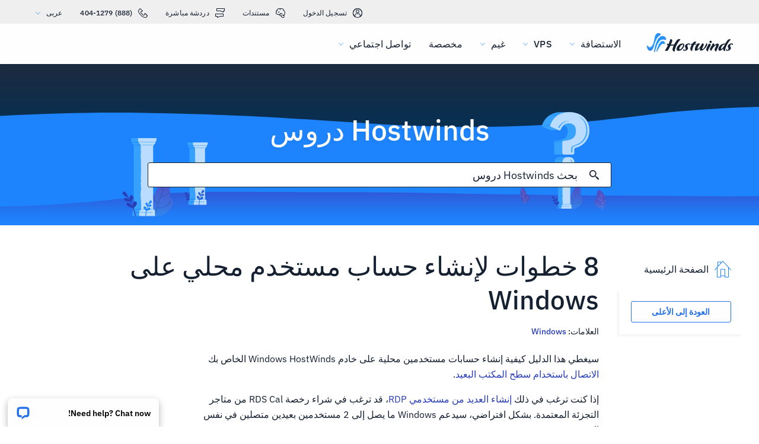

--- FILE ---
content_type: text/html; charset=utf-8
request_url: https://www.hostwinds.ae/tutorials/create-local-windows-user-accounts-8-steps
body_size: 4696
content:
<!DOCTYPE html><html lang="ar" dir="rtl"><head><meta charset="utf-8"/><meta name="viewport" content="width=device-width, initial-scale=1.0"/><link href="/images/favicon-32x32.png" rel="icon" type="image/png" sizes="32x32"/><link href="/images/apple-touch-icon-180x180.png" rel="apple-touch-icon" sizes="180x180"/><title>8 خطوات لإنشاء حساب مستخدم محلي على Windows | Hostwinds</title><link rel="canonical" href="https://www.hostwinds.ae/tutorials/create-local-windows-user-accounts-8-steps"/><meta name="description" content="سيغطي هذا الدليل كيفية إنشاء حسابات مستخدم محلي على Windows Server عند الاتصال باستخدام سطح المكتب البعيد.بشكل افتراضي ، ستدعم Windows ما يصل إلى مستخدمين عن بعد."/><link rel="alternate" hreflang="en" href="https://www.hostwinds.com/tutorials/create-local-windows-user-accounts-8-steps"/><link rel="alternate" hreflang="zh" href="https://www.hostwinds.cn/tutorials/create-local-windows-user-accounts-8-steps"/><link rel="alternate" hreflang="de" href="https://www.hostwinds.de/tutorials/create-local-windows-user-accounts-8-steps"/><link rel="alternate" hreflang="es" href="https://www.hostwinds.es/tutorials/create-local-windows-user-accounts-8-steps"/><link rel="alternate" hreflang="pt" href="https://www.hostwinds.pt/tutorials/create-local-windows-user-accounts-8-steps"/><link rel="alternate" hreflang="fr" href="https://www.hostwinds.fr/tutorials/create-local-windows-user-accounts-8-steps"/><link rel="alternate" hreflang="ru" href="https://www.hostwinds.ru/tutorials/create-local-windows-user-accounts-8-steps"/><link rel="alternate" hreflang="nl" href="https://www.hostwinds.nl/tutorials/create-local-windows-user-accounts-8-steps"/><link rel="alternate" hreflang="ko" href="https://www.hostwinds.kr/tutorials/create-local-windows-user-accounts-8-steps"/><link rel="alternate" hreflang="it" href="https://www.hostwinds.it/tutorials/create-local-windows-user-accounts-8-steps"/><link rel="alternate" hreflang="ar" href="https://www.hostwinds.ae/tutorials/create-local-windows-user-accounts-8-steps"/><link rel="alternate" hreflang="x-default" href="https://www.hostwinds.com/tutorials/create-local-windows-user-accounts-8-steps"/><meta name="twitter:site" content="@hostwinds"/><meta property="og:url" content="https://www.hostwinds.ae/tutorials/create-local-windows-user-accounts-8-steps"/><meta property="og:type" content="article"/><meta property="article:published_time" content="2019-10-23"/><meta property="article:modified_time" content="2024-03-25"/><meta property="article:tag" content="Windows"/><meta property="article:author" content="Christopher Langdon"/><meta property="og:title" content="8 خطوات لإنشاء حساب مستخدم محلي على Windows | Hostwinds"/><meta property="og:description" content="سيغطي هذا الدليل كيفية إنشاء حسابات مستخدم محلي على Windows Server عند الاتصال باستخدام سطح المكتب البعيد.بشكل افتراضي ، ستدعم Windows ما يصل إلى مستخدمين عن بعد."/><meta property="og:image" content="https://www.hostwinds.ae/images/logo-preview.png"/><meta property="og:locale" content="ar_AE"/><meta property="og:site_name" content="Hostwinds دروس"/><link rel="preconnect" href="https://hw-images.hostwinds.com" crossorigin="anonymous"/><link rel="dns-prefetch" href="https://hw-images.hostwinds.com" crossorigin="anonymous"/><link rel="alternate" type="application/rss+xml" title="Hostwinds دروس" href="https://www.hostwinds.ae/tutorials/rss.xml"/><link rel="hub" href="https://pubsubhubbub.appspot.com/"/><link rel="self" href="https://www.hostwinds.ae/tutorials/rss.xml"/><meta name="next-head-count" content="32"/><link rel="preload" href="https://www.hostwinds.com/fonts/ibm-plex-sans-latin-400-normal.woff2" media="(min-width: 900px)" as="font" type="font/woff2" crossorigin="anonymous"/><link rel="preload" href="https://www.hostwinds.com/fonts/ibm-plex-sans-latin-500-normal.woff2" media="(min-width: 900px)" as="font" type="font/woff2" crossorigin="anonymous"/><link rel="preload" href="https://www.hostwinds.com/fonts/ibm-plex-sans-latin-600-normal.woff2" media="(min-width: 900px)" as="font" type="font/woff2" crossorigin="anonymous"/><style>embed,img,object,svg,video{max-width:100%}body,html{line-height:normal;margin:0}svg:not(:root){overflow:hidden}</style><link rel="stylesheet" href="/_next/static/css/f61bcae1b002d726a113.css" crossorigin="anonymous" data-n-p/><link rel="stylesheet" href="/_next/static/css/f677d0c71f3d56ed8cc6.css" crossorigin="anonymous" data-n-p/><script defer crossorigin="anonymous" noModule src="/_next/static/chunks/polyfills-a40ef1678bae11e696dba45124eadd70.js"></script><script src="/_next/static/chunks/f697a79e627d87de4cfc.js" defer crossorigin="anonymous"></script><script src="/_next/static/chunks/68b4e5dad9a737b89f6c.js" defer crossorigin="anonymous"></script><script src="/_next/static/chunks/039775fe7a5942b34775.js" defer crossorigin="anonymous"></script><script src="/_next/static/chunks/769a27e2ba44e7fc543e.js" defer crossorigin="anonymous"></script><script src="/_next/static/XBiukACDeT5R5Sss62I_9/_buildManifest.js" defer crossorigin="anonymous"></script><script src="/_next/static/XBiukACDeT5R5Sss62I_9/_ssgManifest.js" defer crossorigin="anonymous"></script><script type="application/ld+json">{"@context":"https://schema.org","@type":"Organization","name":"Hostwinds","legalName":"Hostwinds LLC","foundingDate":"2010","url":"https://www.hostwinds.ae/","logo":"https://www.hostwinds.ae/images/logo-shield.png","address":{"@type":"PostalAddress","streetAddress":"12101 Tukwila International Blvd #320","addressLocality":"Seattle","addressRegion":"Washington","postalCode":"98168","addressCountry":"United States"}}</script><script type="application/ld+json">{"@context":"https://schema.org","@type":"Article","mainEntityOfPage":{"@type":"WebPage","@id":"https://www.hostwinds.ae/tutorials/create-local-windows-user-accounts-8-steps"},"url":"https://www.hostwinds.ae/tutorials/create-local-windows-user-accounts-8-steps","headline":"8 خطوات لإنشاء حساب مستخدم محلي على Windows","description":"سيغطي هذا الدليل كيفية إنشاء حسابات مستخدمين محلية على خادم Windows HostWinds الخاص بك الاتصال باستخدام سطح المكتب البعيد . إذا كنت ترغب في ذلك إنشاء العديد من مستخدمي RDP ، قد ترغب في شراء رخصة RDS Cal من متاجر التجزئة المعتمدة. بشكل افتراضي، سيدعم Windows ما يصل إلى 2","datePublished":"2019-10-23","dateModified":"2024-03-25","author":{"@type":"Organization","name":"Christopher Langdon"},"publisher":{"@type":"Organization","name":"Hostwinds","logo":{"@type":"ImageObject","url":"https://www.hostwinds.ae/images/logo-shield.png"}},"isAccessibleForFree":true}</script></head><body><div id="__next"><div class="tz"><div id="top" class="ani aov"></div><div class="ani aov ua"><header class="acs act rb"><div class="acv"><div class="ank aqo rc"><div class="ani arz"><a href="https://clients.hostwinds.com/clientarea.php" class="rd"><svg viewBox="0 0 16 16" aria-hidden="true" class="aai"><use xlink:href="/_next/static/images/81a0f40e.svg#e"></use></svg>تسجيل الدخول</a><a href="/product-docs/" class="rd"><svg viewBox="0 0 16 16" aria-hidden="true" class="aai"><use xlink:href="/_next/static/images/81a0f40e.svg#p"></use></svg>مستندات</a><div role="link" tabindex="0" class="rd"><svg viewBox="0 0 16 16" aria-hidden="true" class="aai"><use xlink:href="/_next/static/images/81a0f40e.svg#m"></use></svg>دردشة مباشرة</div><a href="tel:+1-888-404-1279" class="rd"><svg viewBox="0 0 16 16" aria-hidden="true" class="aai"><use xlink:href="/_next/static/images/81a0f40e.svg#f"></use></svg>(888) 404-1279</a><button type="button" tabindex="0" class="aef adc">عربى<svg viewBox="0 0 16 16" aria-hidden="true" class="adg ade aai zy"><use xlink:href="/_next/static/images/81a0f40e.svg#l"></use></svg></button></div></div><div class="ank rg"><div class="ani aov"><a href="/" aria-label="الصفحة الرئيسية" class="rf"><img alt="Wave Blue Lttr Black Transparent Horiz Sm" src="/_next/static/images/9f1b059d4e6d1cb7a03e8d6560dc4f0c.svg" loading="lazy"/></a><button type="button" aria-label="قائمة الهاتف المحمول تبديل" tabindex="0" class="aef ra adh adm"><span class="adq"><svg viewBox="0 0 28 28" aria-hidden="true" class="aaj"><use xlink:href="/_next/static/images/81a0f40e.svg#c"></use></svg></span></button><nav class="rh"><div tabindex="0" class="rj"><div class="rt"><div>الاستضافة</div><svg viewBox="0 0 16 16" aria-hidden="true" class="rm aai"><use xlink:href="/_next/static/images/81a0f40e.svg#k"></use></svg></div><div class="rq rs"><a href="/hosting/shared" class="ru">الاستضافة المشتركة</a><a href="/hosting/business" class="ru">استضافة الأعمال</a><a href="/hosting/reseller" class="ru">موزع استضافة</a><a href="/hosting/whitelabel" class="ru">موزع العلامة البيضاء</a></div></div><div tabindex="0" class="rj"><div class="rt"><div>VPS</div><svg viewBox="0 0 16 16" aria-hidden="true" class="rm aai"><use xlink:href="/_next/static/images/81a0f40e.svg#k"></use></svg></div><div class="rq rs"><a href="/vps/linux" class="ru">Linux مُدار</a><a href="/vps/windows" class="ru">نوافذ مُدارة</a><a href="/vps/unmanaged-linux" class="ru">لينكس غير مدمن</a><a href="/vps/unmanaged-windows" class="ru">النوافذ غير المدمرة</a></div></div><div tabindex="0" class="rj"><div class="rt"><div>غيم</div><svg viewBox="0 0 16 16" aria-hidden="true" class="rm aai"><use xlink:href="/_next/static/images/81a0f40e.svg#k"></use></svg></div><div class="rq rs"><a href="/cloud/cloud-servers" class="ru">خوادم السحابة</a><a href="/cloud/load-balancers" class="ru">موازن التحميل</a><a href="/cloud/block-storage" class="ru">تخزين الكتلة</a><a href="/cloud/object-storage" class="ru">تخزين الكائنات</a></div></div><div class="rj rl"><a href="/dedicated/servers">مخصصة</a></div><div tabindex="0" class="rj"><div class="rt"><div>تواصل اجتماعي</div><svg viewBox="0 0 16 16" aria-hidden="true" class="rm aai"><use xlink:href="/_next/static/images/81a0f40e.svg#k"></use></svg></div><div class="rq rs"><a href="/product-docs/" class="ru">وثائق المنتج</a><a href="/tutorials/" class="ru">دروس</a><a href="/blog/" class="ru">مدونة</a></div></div><div class="rj rl rp"><a href="https://clients.hostwinds.com/clientarea.php">تسجيل الدخول</a></div><div tabindex="0" class="rj rp"><div class="rt"><div>عربى</div><svg viewBox="0 0 16 16" aria-hidden="true" class="rm aai"><use xlink:href="/_next/static/images/81a0f40e.svg#k"></use></svg></div><div class="rq rs"><a href="https://www.hostwinds.com/tutorials/create-local-windows-user-accounts-8-steps" class="ru">English</a><a href="https://www.hostwinds.cn/tutorials/create-local-windows-user-accounts-8-steps" class="ru">中文</a><a href="https://www.hostwinds.de/tutorials/create-local-windows-user-accounts-8-steps" class="ru">Deutsche</a><a href="https://www.hostwinds.es/tutorials/create-local-windows-user-accounts-8-steps" class="ru">Español</a><a href="https://www.hostwinds.pt/tutorials/create-local-windows-user-accounts-8-steps" class="ru">Português</a><a href="https://www.hostwinds.fr/tutorials/create-local-windows-user-accounts-8-steps" class="ru">Français</a><a href="https://www.hostwinds.ru/tutorials/create-local-windows-user-accounts-8-steps" class="ru">русский</a><a href="https://www.hostwinds.nl/tutorials/create-local-windows-user-accounts-8-steps" class="ru">Nederlands</a><a href="https://www.hostwinds.kr/tutorials/create-local-windows-user-accounts-8-steps" class="ru">한국어</a><a href="https://www.hostwinds.it/tutorials/create-local-windows-user-accounts-8-steps" class="ru">Italiano</a><a href="https://www.hostwinds.ae/tutorials/create-local-windows-user-accounts-8-steps" class="ru">عربى</a></div></div></nav></div></div></div></header><div class="ani aov"><div class="ank aeu"><div class="ani aov"><div class="anj aew"><p class="aev ue uy">Hostwinds دروس</p></div></div><div class="ani aov"><div class="anj aey"><div class="ank aez"><div class="ani aov arn aqw"><div class="afc"><div class="afa"><button type="button" aria-label="قم بالبحث" tabindex="0" class="aef afj"><span class="afk"><svg viewBox="0 0 16 16" aria-hidden="true" class="afl aai"><use xlink:href="/_next/static/images/9844b904.svg#ao"></use></svg></span></button><div class="afd"><div data-scrollable="false" class="afg"><input aria-invalid="false" placeholder="بحث Hostwinds دروس" value type="text" aria-label="إدخال البحث" class="afh"/></div></div><button type="button" aria-label="إلغاء البحث" tabindex="0" class="aef afj afm"><span class="afk"><svg viewBox="0 0 16 16" aria-hidden="true" class="afl aai"><use xlink:href="/_next/static/images/9844b904.svg#an"></use></svg></span></button></div><div class="afn"><p class="ul">نتائج البحث عن:</p><p class="aff ul"></p><div class="aft"><hr class="su"/></div><div tabindex="0" class="afp"></div></div></div></div></div></div></div></div></div><div class="ani aov"><div class="anj"><div class="ank xe"><div class="ani aov arn aqw xf"><div class="xo"><div class="xx"><a href="/tutorials/"><svg viewBox="0 0 28 28" aria-hidden="true" style="width:28px;height:28px;" class="aaj zy"><use xlink:href="/_next/static/images/1fd4ef06.svg#cq"></use></svg><p class="xy ul">الصفحة الرئيسية</p></a></div><div class="xn"><div><button type="button" tabindex="0" class="aef aal abc abg aan aav"><span class="abf">العودة إلى الأعلى</span></button></div></div></div><h1 class="xg ub">8 خطوات لإنشاء حساب مستخدم محلي على Windows</h1><p class="xh ul">العلامات: <a href="/tutorials/tag/windows/">Windows</a> </p></div><div class="ani aov ark aqw xf"><div id="post-content" style="overflow-x:auto;overflow-y:hidden;" class="xi"><p>سيغطي هذا الدليل كيفية إنشاء حسابات مستخدمين محلية على خادم Windows HostWinds الخاص بك <a href="https://www.hostwinds.com/tutorials/connect-vps-via-rdp">الاتصال باستخدام سطح المكتب البعيد</a>.</p><p>إذا كنت ترغب في ذلك <a href="https://www.hostwinds.com/tutorials/allow-multiple-remote-desktop-rdp-connections-in-windows-server-2012-2016">إنشاء العديد من مستخدمي RDP</a>، قد ترغب في شراء رخصة RDS Cal من متاجر التجزئة المعتمدة. بشكل افتراضي، سيدعم Windows ما يصل إلى 2 مستخدمين بعيدين متصلين في نفس الوقت.</p><p>لمتابعة هذا الدليل، تحتاج إلى الاتصال ب HostWinds الخاص بك VPS باستخدام RDP لإدارة الخادم الخاص بك.</p><ol><li>افتح ال <strong>إدارة الكمبيوتر</strong> وحدة التحكم بالنقر بزر الماوس الأيمن على زر بدء تشغيل Windows في الركن الأيسر السفلي لسطح مكتب الخادم الخاص بك.</li></ol><figure class="image"><img alt="" loading="lazy" sizes="(max-width: 900px) 50vw,100vw" src="https://hw-images.hostwinds.com/strapi-images/chrisl2019_10_23_13_48_317f6850db_5650_48d7_8ec9_c202d6753fea_da3f8bb9db.png" srcset="https://hw-images.hostwinds.com/cdn-cgi/image/f=auto%2cq=50%2cfit=scale-down%2cwidth=600/strapi-images/chrisl2019_10_23_13_48_317f6850db_5650_48d7_8ec9_c202d6753fea_da3f8bb9db.png 600w,https://hw-images.hostwinds.com/cdn-cgi/image/f=auto%2cq=75%2cfit=scale-down%2cwidth=900/strapi-images/chrisl2019_10_23_13_48_317f6850db_5650_48d7_8ec9_c202d6753fea_da3f8bb9db.png 900w,https://hw-images.hostwinds.com/cdn-cgi/image/f=auto%2cq=85%2cfit=scale-down%2cwidth=1200/strapi-images/chrisl2019_10_23_13_48_317f6850db_5650_48d7_8ec9_c202d6753fea_da3f8bb9db.png 1200w,https://hw-images.hostwinds.com/cdn-cgi/image/f=auto%2cq=85%2cfit=scale-down%2cwidth=1800/strapi-images/chrisl2019_10_23_13_48_317f6850db_5650_48d7_8ec9_c202d6753fea_da3f8bb9db.png 1800w"/></figure><ol><li>حدد ملف <strong>المستخدمون</strong> مجلد داخل <strong>مستخدمين محليين و مجموعات</strong></li></ol><figure class="image"><img alt="" loading="lazy" sizes="(max-width: 900px) 50vw,100vw" src="https://hw-images.hostwinds.com/strapi-images/chrisl2019_10_23_13_48_395087771d_1894_47d9_8a3c_f2493ca02b62_f295b8b704.png" srcset="https://hw-images.hostwinds.com/cdn-cgi/image/f=auto%2cq=50%2cfit=scale-down%2cwidth=600/strapi-images/chrisl2019_10_23_13_48_395087771d_1894_47d9_8a3c_f2493ca02b62_f295b8b704.png 600w,https://hw-images.hostwinds.com/cdn-cgi/image/f=auto%2cq=75%2cfit=scale-down%2cwidth=900/strapi-images/chrisl2019_10_23_13_48_395087771d_1894_47d9_8a3c_f2493ca02b62_f295b8b704.png 900w,https://hw-images.hostwinds.com/cdn-cgi/image/f=auto%2cq=85%2cfit=scale-down%2cwidth=1200/strapi-images/chrisl2019_10_23_13_48_395087771d_1894_47d9_8a3c_f2493ca02b62_f295b8b704.png 1200w,https://hw-images.hostwinds.com/cdn-cgi/image/f=auto%2cq=85%2cfit=scale-down%2cwidth=1800/strapi-images/chrisl2019_10_23_13_48_395087771d_1894_47d9_8a3c_f2493ca02b62_f295b8b704.png 1800w"/></figure><ol><li>بعد اختيار <strong>المستخدمون</strong> مجلد في الجزء العلوي من النافذة، انتقل إلى:</li></ol><p><strong>عمل</strong> -&gt; <strong>مستخدم جديد</strong></p><ol><li>أكمل ال <strong>مستخدم جديد</strong> نافذة منبثقة تفتح كما هو موضح أدناه باستخدام اسم المستخدم وكلمة المرور اللذين تريدهما. يوصى بتعيين مربعات الاختيار كما هو موضح في الصورة لتجنب المشكلات.</li></ol><p>قم بإلغاء التحديد <strong>يجب على المستخدم تغيير كلمة المرور عند تسجيل الدخول التالي</strong><br/>التحقق من <strong>كلمة المرور لا تنتهي أبدا</strong></p><figure class="image"><img alt="" loading="lazy" sizes="(max-width: 900px) 50vw,100vw" src="https://hw-images.hostwinds.com/strapi-images/chrisl2019_10_23_13_48_46a7fbdc6e_d3f9_44fc_93d9_b75a3c1ef0d5_738a0e804c.png" srcset="https://hw-images.hostwinds.com/cdn-cgi/image/f=auto%2cq=50%2cfit=scale-down%2cwidth=600/strapi-images/chrisl2019_10_23_13_48_46a7fbdc6e_d3f9_44fc_93d9_b75a3c1ef0d5_738a0e804c.png 600w,https://hw-images.hostwinds.com/cdn-cgi/image/f=auto%2cq=75%2cfit=scale-down%2cwidth=900/strapi-images/chrisl2019_10_23_13_48_46a7fbdc6e_d3f9_44fc_93d9_b75a3c1ef0d5_738a0e804c.png 900w,https://hw-images.hostwinds.com/cdn-cgi/image/f=auto%2cq=85%2cfit=scale-down%2cwidth=1200/strapi-images/chrisl2019_10_23_13_48_46a7fbdc6e_d3f9_44fc_93d9_b75a3c1ef0d5_738a0e804c.png 1200w,https://hw-images.hostwinds.com/cdn-cgi/image/f=auto%2cq=85%2cfit=scale-down%2cwidth=1800/strapi-images/chrisl2019_10_23_13_48_46a7fbdc6e_d3f9_44fc_93d9_b75a3c1ef0d5_738a0e804c.png 1800w"/></figure><p>متطلبات كلمة المرور:<br/>يجب ألا يقل طوله عن 6 أحرف<br/>واحصل على 3 من العناصر التالية على الأقل:<br/>الأحرف الكبيرة (أ - ي)<br/>أحرف صغيرة (أ - ي)<br/>أرقام (0-9)<br/>أحرف غير أبجدية (على سبيل المثال ،! ، $ ، # ،٪)</p><p><i>لا يمكن أن تحتوي كلمة المرور على اسم حساب المستخدم أو أجزاء اسم المستخدم الكامل الذي يتجاوز حرفين متتاليين.</i></p><p>انقر <strong>خلق</strong> عندما تكون مستعد.<br/>إذا تم إنشاء الحساب بنجاح، فستكون حقول النص فارغة مرة أخرى. إذا كان هذا هو الحساب الوحيد الذي تقوم بإنشائه، فيمكنك إغلاق هذه النافذة وانتقل إلى الخطوة التالية. خلاف ذلك، انتقل إلى الأمام وإنشاء أي حسابات مستخدمين إضافية حسب الحاجة.</p><p>بعد ذلك، سنضيف حساب المستخدم الجديد إلى <strong>مستخدمو سطح المكتب البعيد</strong> مجموعة لذلك لديهم إذن بالاتصال وتسجيل الدخول عن بعد.<br/>تحديد <strong>مجموعات</strong> من الجانب الأيسر ثم على الجانب الأيمن ، انقر نقرًا مزدوجًا <strong>مستخدمو سطح المكتب البعيد</strong> لفتحه.</p><p>إذا كنت تريد أن يكون لدى هذا المستخدم الجديد حقوق المسؤول الكامل للخادم، بدلا من التحديد <strong>مستخدمو سطح المكتب البعيد</strong>، انقر نقرًا مزدوجًا فوق ملف <strong>المسؤولين</strong> مجموعة وإضافة اسم المستخدم.<br/><i>يحتاج المستخدم فقط للانتماء إلى إحدى هاتين المجموعتين ، وليس كليهما.</i></p><figure class="image"><img alt="" loading="lazy" sizes="(max-width: 900px) 50vw,100vw" src="https://hw-images.hostwinds.com/strapi-images/chrisl2019_10_23_13_49_14b2e17f77_4da5_4a27_8640_a20a39908945_06d05b7af6.png" srcset="https://hw-images.hostwinds.com/cdn-cgi/image/f=auto%2cq=50%2cfit=scale-down%2cwidth=600/strapi-images/chrisl2019_10_23_13_49_14b2e17f77_4da5_4a27_8640_a20a39908945_06d05b7af6.png 600w,https://hw-images.hostwinds.com/cdn-cgi/image/f=auto%2cq=75%2cfit=scale-down%2cwidth=900/strapi-images/chrisl2019_10_23_13_49_14b2e17f77_4da5_4a27_8640_a20a39908945_06d05b7af6.png 900w,https://hw-images.hostwinds.com/cdn-cgi/image/f=auto%2cq=85%2cfit=scale-down%2cwidth=1200/strapi-images/chrisl2019_10_23_13_49_14b2e17f77_4da5_4a27_8640_a20a39908945_06d05b7af6.png 1200w,https://hw-images.hostwinds.com/cdn-cgi/image/f=auto%2cq=85%2cfit=scale-down%2cwidth=1800/strapi-images/chrisl2019_10_23_13_49_14b2e17f77_4da5_4a27_8640_a20a39908945_06d05b7af6.png 1800w"/></figure><ol><li>في فتح حديثا <strong>خصائص سطح المكتب البعيد</strong> نافذة، انقر. <strong>أضف</strong>.<br/>أدخل اسم المستخدم الذي أنشأته للتو وانقر <strong>تحقق من الأسماء</strong>.</li></ol><figure class="image"><img alt="" loading="lazy" sizes="(max-width: 900px) 50vw,100vw" src="https://hw-images.hostwinds.com/strapi-images/chrisl2019_10_23_13_49_2794e10ef2_7f29_4a54_992e_c393a91e5273_86f285f1cd.png" srcset="https://hw-images.hostwinds.com/cdn-cgi/image/f=auto%2cq=50%2cfit=scale-down%2cwidth=600/strapi-images/chrisl2019_10_23_13_49_2794e10ef2_7f29_4a54_992e_c393a91e5273_86f285f1cd.png 600w,https://hw-images.hostwinds.com/cdn-cgi/image/f=auto%2cq=75%2cfit=scale-down%2cwidth=900/strapi-images/chrisl2019_10_23_13_49_2794e10ef2_7f29_4a54_992e_c393a91e5273_86f285f1cd.png 900w,https://hw-images.hostwinds.com/cdn-cgi/image/f=auto%2cq=85%2cfit=scale-down%2cwidth=1200/strapi-images/chrisl2019_10_23_13_49_2794e10ef2_7f29_4a54_992e_c393a91e5273_86f285f1cd.png 1200w,https://hw-images.hostwinds.com/cdn-cgi/image/f=auto%2cq=85%2cfit=scale-down%2cwidth=1800/strapi-images/chrisl2019_10_23_13_49_2794e10ef2_7f29_4a54_992e_c393a91e5273_86f285f1cd.png 1800w"/></figure><ol><li>انقر <strong>تحقق من الأسماء</strong>.<br/>يجب أن تجد اسم المستخدم هذا وترسم خطًا تحته كما هو موضح.<br/>انقر <strong>حسنا</strong></li></ol><figure class="image"><img alt="" loading="lazy" sizes="(max-width: 900px) 50vw,100vw" src="https://hw-images.hostwinds.com/strapi-images/chrisl2019_10_23_13_49_30f09794b5_249d_4580_a67b_cc778458001a_681a4bb32a.png" srcset="https://hw-images.hostwinds.com/cdn-cgi/image/f=auto%2cq=50%2cfit=scale-down%2cwidth=600/strapi-images/chrisl2019_10_23_13_49_30f09794b5_249d_4580_a67b_cc778458001a_681a4bb32a.png 600w,https://hw-images.hostwinds.com/cdn-cgi/image/f=auto%2cq=75%2cfit=scale-down%2cwidth=900/strapi-images/chrisl2019_10_23_13_49_30f09794b5_249d_4580_a67b_cc778458001a_681a4bb32a.png 900w,https://hw-images.hostwinds.com/cdn-cgi/image/f=auto%2cq=85%2cfit=scale-down%2cwidth=1200/strapi-images/chrisl2019_10_23_13_49_30f09794b5_249d_4580_a67b_cc778458001a_681a4bb32a.png 1200w,https://hw-images.hostwinds.com/cdn-cgi/image/f=auto%2cq=85%2cfit=scale-down%2cwidth=1800/strapi-images/chrisl2019_10_23_13_49_30f09794b5_249d_4580_a67b_cc778458001a_681a4bb32a.png 1800w"/></figure><p>يجب أن ترى هذا بعد ذلك. انقر <strong>حسنا</strong> لغلق النافذة.</p><figure class="image"><img alt="" loading="lazy" sizes="(max-width: 900px) 50vw,100vw" src="https://hw-images.hostwinds.com/strapi-images/chrisl2019_10_23_13_49_3335acce00_9e45_4758_9976_0f87ad5f8825_5e471fb957.png" srcset="https://hw-images.hostwinds.com/cdn-cgi/image/f=auto%2cq=50%2cfit=scale-down%2cwidth=600/strapi-images/chrisl2019_10_23_13_49_3335acce00_9e45_4758_9976_0f87ad5f8825_5e471fb957.png 600w,https://hw-images.hostwinds.com/cdn-cgi/image/f=auto%2cq=75%2cfit=scale-down%2cwidth=900/strapi-images/chrisl2019_10_23_13_49_3335acce00_9e45_4758_9976_0f87ad5f8825_5e471fb957.png 900w,https://hw-images.hostwinds.com/cdn-cgi/image/f=auto%2cq=85%2cfit=scale-down%2cwidth=1200/strapi-images/chrisl2019_10_23_13_49_3335acce00_9e45_4758_9976_0f87ad5f8825_5e471fb957.png 1200w,https://hw-images.hostwinds.com/cdn-cgi/image/f=auto%2cq=85%2cfit=scale-down%2cwidth=1800/strapi-images/chrisl2019_10_23_13_49_3335acce00_9e45_4758_9976_0f87ad5f8825_5e471fb957.png 1800w"/></figure><p>يمكنك إغلاق ملف <strong>إدارة الكمبيوتر</strong> نافذة وحدة التحكم عند الانتهاء والبدء في استخدام هذا الحساب الجديد عند الاتصال بخادم Windows الخاص بك باستخدام Remote Desktop.</p></div></div><div class="ani aov arn aqw xf"><div class="xl"><p class="xm ul">كتب بواسطة Christopher Langdon  /  اكتوبر 23, 2019</p></div><div class="td"><button type="button" aria-label="مشاركه فى X" tabindex="0" class="aef aal abc abg aan"><span class="abf"><span class="aaw"><svg viewBox="0 0 16 16" aria-hidden="true" class="aai"><use xlink:href="/_next/static/images/65140a06.svg#q"></use></svg></span><span>شارك</span></span></button><button type="button" aria-label="مشاركه فى LinkedIn" tabindex="0" class="aef aal abc abg aan"><span class="abf"><span class="aaw"><svg viewBox="0 0 16 16" aria-hidden="true" class="aai"><use xlink:href="/_next/static/images/1fd4ef06.svg#aq"></use></svg></span><span>شارك</span></span></button><button type="button" aria-label="مشاركه فى Facebook" tabindex="0" class="aef aal abc abg aan"><span class="abf"><span class="aaw"><svg viewBox="0 0 16 16" aria-hidden="true" class="aai"><use xlink:href="/_next/static/images/65140a06.svg#s"></use></svg></span><span>شارك</span></span></button><button type="button" tabindex="0" class="aef aal abc abg aan"><span class="abf"><span class="aaw"><svg viewBox="0 0 16 16" aria-hidden="true" class="aai"><use xlink:href="/_next/static/images/1fd4ef06.svg#ar"></use></svg></span>نسخ URL</span></button></div></div></div></div></div></div></div></div><script id="__NEXT_DATA__" type="application/json" crossorigin="anonymous">{"props":{"pageProps":{"title":"8 خطوات لإنشاء حساب مستخدم محلي على Windows","content": "","slug":"create-local-windows-user-accounts-8-steps","description":"سيغطي هذا الدليل كيفية إنشاء حسابات مستخدم محلي على Windows Server عند الاتصال باستخدام سطح المكتب البعيد.بشكل افتراضي ، ستدعم Windows ما يصل إلى مستخدمين عن بعد.","created_at":"اكتوبر 23, 2019","updated_at":"مارس 25, 2024","author":"Christopher Langdon","tags":[{"name":"Windows","slug":"windows"}],"url":"/tutorials/create-local-windows-user-accounts-8-steps","excerpt":"سيغطي هذا الدليل كيفية إنشاء حسابات مستخدمين محلية على خادم Windows HostWinds الخاص بك الاتصال باستخدام سطح المكتب البعيد . إذا كنت ترغب في ذلك إنشاء العديد من مستخدمي RDP ، قد ترغب في شراء رخصة RDS Cal من متاجر التجزئة المعتمدة. بشكل افتراضي، سيدعم Windows ما يصل إلى 2","createdAtISO":"2019-10-23","updatedAtISO":"2024-03-25","searchInformation":{"index":"tutorials_ar","appId":"9DKX72O0IR","searchKey":"5f228af2c4b1e05b2a39f7edcfc8379d"},"tableOfContents":[]},"__N_SSG":true},"page":"/tutorials/[slug]","query":{"slug":"create-local-windows-user-accounts-8-steps"},"buildId":"XBiukACDeT5R5Sss62I_9","isFallback":false,"gsp":true,"scriptLoader":[]}</script></body></html>

--- FILE ---
content_type: text/css; charset=utf-8
request_url: https://www.hostwinds.ae/_next/static/css/f61bcae1b002d726a113.css
body_size: 3441
content:
.zy{color:#1e84fe}.zz{color:#3d38bb}.aaa{color:#f80008}.aab{color:#ffa00a}.aac{color:#36a2ff}.aad{color:#1ea237}.aae{color:#152031}.aaf{color:#fffefe}.aag{color:rgba(0,0,0,.26)}.aah{font-size:.875rem}.aah,.aai{fill:currentColor;width:1em;height:1em;display:inline-block;transition:fill .2s cubic-bezier(.4,0,.2,1) 0ms;flex-shrink:0;-webkit-user-select:none;user-select:none}.aai{font-size:1rem}.aaj{font-size:1.75rem}.aaj,.aak{fill:currentColor;width:1em;height:1em;display:inline-block;transition:fill .2s cubic-bezier(.4,0,.2,1) 0ms;flex-shrink:0;-webkit-user-select:none;user-select:none}.aak{font-size:3.625rem}@font-face{font-family:IBM Plex Sans;font-style:normal;font-display:swap;font-weight:400;src:url(https://www.hostwinds.com/fonts/ibm-plex-sans-cyrillic-ext-400-normal.woff2) format("woff2"),url(https://www.hostwinds.com/fonts/ibm-plex-sans-all-400-normal.woff) format("woff");unicode-range:u+0460-052f,u+1c80-1c88,u+20b4,u+2de0-2dff,u+a640-a69f,u+fe2e-fe2f}@font-face{font-family:IBM Plex Sans;font-style:normal;font-display:swap;font-weight:400;src:url(https://www.hostwinds.com/fonts/ibm-plex-sans-cyrillic-400-normal.woff2) format("woff2"),url(https://www.hostwinds.com/fonts/ibm-plex-sans-all-400-normal.woff) format("woff");unicode-range:u+0400-045f,u+0490-0491,u+04b0-04b1,u+2116}@font-face{font-family:IBM Plex Sans;font-style:normal;font-display:swap;font-weight:400;src:url(https://www.hostwinds.com/fonts/ibm-plex-sans-greek-400-normal.woff2) format("woff2"),url(https://www.hostwinds.com/fonts/ibm-plex-sans-all-400-normal.woff) format("woff");unicode-range:u+0370-03ff}@font-face{font-family:IBM Plex Sans;font-style:normal;font-display:swap;font-weight:400;src:url(https://www.hostwinds.com/fonts/ibm-plex-sans-vietnamese-400-normal.woff2) format("woff2"),url(https://www.hostwinds.com/fonts/ibm-plex-sans-all-400-normal.woff) format("woff");unicode-range:u+0102-0103,u+0110-0111,u+0128-0129,u+0168-0169,u+01a0-01a1,u+01af-01b0,u+1ea0-1ef9,u+20ab}@font-face{font-family:IBM Plex Sans;font-style:normal;font-display:swap;font-weight:400;src:url(https://www.hostwinds.com/fonts/ibm-plex-sans-latin-ext-400-normal.woff2) format("woff2"),url(https://www.hostwinds.com/fonts/ibm-plex-sans-all-400-normal.woff) format("woff");unicode-range:u+0100-024f,u+0259,u+1e??,u+2020,u+20a0-20ab,u+20ad-20cf,u+2113,u+2c60-2c7f,u+a720-a7ff}@font-face{font-family:IBM Plex Sans;font-style:normal;font-display:swap;font-weight:400;src:url(https://www.hostwinds.com/fonts/ibm-plex-sans-latin-400-normal.woff2) format("woff2"),url(https://www.hostwinds.com/fonts/ibm-plex-sans-all-400-normal.woff) format("woff");unicode-range:u+00??,u+0131,u+0152-0153,u+02bb-02bc,u+02c6,u+02da,u+02dc,u+2000-206f,u+2074,u+20ac,u+2122,u+2191,u+2193,u+2212,u+2215,u+feff,u+fffd}@font-face{font-family:IBM Plex Sans;font-style:normal;font-display:swap;font-weight:500;src:url(https://www.hostwinds.com/fonts/ibm-plex-sans-cyrillic-ext-500-normal.woff2) format("woff2"),url(https://www.hostwinds.com/fonts/ibm-plex-sans-all-500-normal.woff) format("woff");unicode-range:u+0460-052f,u+1c80-1c88,u+20b4,u+2de0-2dff,u+a640-a69f,u+fe2e-fe2f}@font-face{font-family:IBM Plex Sans;font-style:normal;font-display:swap;font-weight:500;src:url(https://www.hostwinds.com/fonts/ibm-plex-sans-cyrillic-500-normal.woff2) format("woff2"),url(https://www.hostwinds.com/fonts/ibm-plex-sans-all-500-normal.woff) format("woff");unicode-range:u+0400-045f,u+0490-0491,u+04b0-04b1,u+2116}@font-face{font-family:IBM Plex Sans;font-style:normal;font-display:swap;font-weight:500;src:url(https://www.hostwinds.com/fonts/ibm-plex-sans-greek-500-normal.woff2) format("woff2"),url(https://www.hostwinds.com/fonts/ibm-plex-sans-all-500-normal.woff) format("woff");unicode-range:u+0370-03ff}@font-face{font-family:IBM Plex Sans;font-style:normal;font-display:swap;font-weight:500;src:url(https://www.hostwinds.com/fonts/ibm-plex-sans-vietnamese-500-normal.woff2) format("woff2"),url(https://www.hostwinds.com/fonts/ibm-plex-sans-all-500-normal.woff) format("woff");unicode-range:u+0102-0103,u+0110-0111,u+0128-0129,u+0168-0169,u+01a0-01a1,u+01af-01b0,u+1ea0-1ef9,u+20ab}@font-face{font-family:IBM Plex Sans;font-style:normal;font-display:swap;font-weight:500;src:url(https://www.hostwinds.com/fonts/ibm-plex-sans-latin-ext-500-normal.woff2) format("woff2"),url(https://www.hostwinds.com/fonts/ibm-plex-sans-all-500-normal.woff) format("woff");unicode-range:u+0100-024f,u+0259,u+1e??,u+2020,u+20a0-20ab,u+20ad-20cf,u+2113,u+2c60-2c7f,u+a720-a7ff}@font-face{font-family:IBM Plex Sans;font-style:normal;font-display:swap;font-weight:500;src:url(https://www.hostwinds.com/fonts/ibm-plex-sans-latin-500-normal.woff2) format("woff2"),url(https://www.hostwinds.com/fonts/ibm-plex-sans-all-500-normal.woff) format("woff");unicode-range:u+00??,u+0131,u+0152-0153,u+02bb-02bc,u+02c6,u+02da,u+02dc,u+2000-206f,u+2074,u+20ac,u+2122,u+2191,u+2193,u+2212,u+2215,u+feff,u+fffd}@font-face{font-family:IBM Plex Sans;font-style:normal;font-display:swap;font-weight:600;src:url(https://www.hostwinds.com/fonts/ibm-plex-sans-cyrillic-ext-600-normal.woff2) format("woff2"),url(https://www.hostwinds.com/fonts/ibm-plex-sans-all-600-normal.woff) format("woff");unicode-range:u+0460-052f,u+1c80-1c88,u+20b4,u+2de0-2dff,u+a640-a69f,u+fe2e-fe2f}@font-face{font-family:IBM Plex Sans;font-style:normal;font-display:swap;font-weight:600;src:url(https://www.hostwinds.com/fonts/ibm-plex-sans-cyrillic-600-normal.woff2) format("woff2"),url(https://www.hostwinds.com/fonts/ibm-plex-sans-all-600-normal.woff) format("woff");unicode-range:u+0400-045f,u+0490-0491,u+04b0-04b1,u+2116}@font-face{font-family:IBM Plex Sans;font-style:normal;font-display:swap;font-weight:600;src:url(https://www.hostwinds.com/fonts/ibm-plex-sans-greek-600-normal.woff2) format("woff2"),url(https://www.hostwinds.com/fonts/ibm-plex-sans-all-600-normal.woff) format("woff");unicode-range:u+0370-03ff}@font-face{font-family:IBM Plex Sans;font-style:normal;font-display:swap;font-weight:600;src:url(https://www.hostwinds.com/fonts/ibm-plex-sans-vietnamese-600-normal.woff2) format("woff2"),url(https://www.hostwinds.com/fonts/ibm-plex-sans-all-600-normal.woff) format("woff");unicode-range:u+0102-0103,u+0110-0111,u+0128-0129,u+0168-0169,u+01a0-01a1,u+01af-01b0,u+1ea0-1ef9,u+20ab}@font-face{font-family:IBM Plex Sans;font-style:normal;font-display:swap;font-weight:600;src:url(https://www.hostwinds.com/fonts/ibm-plex-sans-latin-ext-600-normal.woff2) format("woff2"),url(https://www.hostwinds.com/fonts/ibm-plex-sans-all-600-normal.woff) format("woff");unicode-range:u+0100-024f,u+0259,u+1e??,u+2020,u+20a0-20ab,u+20ad-20cf,u+2113,u+2c60-2c7f,u+a720-a7ff}@font-face{font-family:IBM Plex Sans;font-style:normal;font-display:swap;font-weight:600;src:url(https://www.hostwinds.com/fonts/ibm-plex-sans-latin-600-normal.woff2) format("woff2"),url(https://www.hostwinds.com/fonts/ibm-plex-sans-all-600-normal.woff) format("woff");unicode-range:u+00??,u+0131,u+0152-0153,u+02bb-02bc,u+02c6,u+02da,u+02dc,u+2000-206f,u+2074,u+20ac,u+2122,u+2191,u+2193,u+2212,u+2215,u+feff,u+fffd}abbr[title]{-webkit-text-decoration:underline dotted;text-decoration:underline dotted}b,strong{font-weight:bolder}code,kbd,samp{font-family:monospace,monospace;font-size:1em}small{font-size:80%}hr{box-sizing:content-box;color:inherit;height:0;overflow:visible}main{display:block}pre{font-family:monospace,monospace;font-size:1em}button{overflow:visible;text-transform:none}[type=button],[type=reset],[type=submit],button{-webkit-appearance:button}fieldset{padding:.35em .75em .625em}input{overflow:visible}progress{display:inline-block;vertical-align:baseline}select{text-transform:none}textarea{margin:0;overflow:auto}[type=search]{-webkit-appearance:textfield;outline-offset:-.125rem}::-webkit-inner-spin-button,::-webkit-outer-spin-button{height:auto}::-webkit-input-placeholder{color:inherit;opacity:.54}::-webkit-search-decoration{-webkit-appearance:none}::-webkit-file-upload-button{-webkit-appearance:button;font:inherit}::-moz-focus-inner{border-style:none;padding:0}:-moz-focusring{outline:.125rem solid ButtonText;outline-offset:-.125rem}:-moz-ui-invalid{box-shadow:none}dl dl,dl ol,dl ul,ol dl,ol ol,ol ul,ul dl,ul ol,ul ul{margin:0}table{border-color:inherit;text-indent:0}button,input,select{margin:0}@media(max-width:900px){body,button,input{font-family:sans-serif}}@media(min-width:900px){body,button,input{font-family:IBM Plex Sans,sans-serif}}.ani{box-sizing:border-box;padding-left:.5rem;padding-right:.5rem;margin-bottom:1rem}@media(min-width:600px){.ani{box-sizing:border-box;padding-left:.5rem;padding-right:.5rem;margin-bottom:1rem}}@media(min-width:900px){.ani{box-sizing:border-box;padding-left:.5rem;padding-right:.5rem;margin-bottom:1rem}}@media(min-width:1200px){.ani{box-sizing:border-box;padding-left:.75rem;padding-right:.75rem;margin-bottom:1.5rem}}@media(min-width:1800px){.ani{box-sizing:border-box;padding-left:.75rem;padding-right:.75rem;margin-bottom:1.5rem}}.anj{box-sizing:border-box;margin:0 auto;padding:1rem;max-width:100rem}.anj .anj{padding:0;margin:0}.ank{display:flex;flex-flow:row wrap;margin-bottom:-1rem;margin-left:-.5rem;margin-right:-.5rem}.anl{align-items:flex-start}.anm{align-items:center}.ann{align-items:flex-end}.ano{width:8.33%;flex-basis:8.33%}[dir=ltr] .anp{margin-left:8.33%}[dir=rtl] .anp{margin-right:8.33%}.anq{order:1}.anr{width:16.67%;flex-basis:16.67%}[dir=ltr] .ans{margin-left:16.67%}[dir=rtl] .ans{margin-right:16.67%}.ant{order:2}.anu{width:25%;flex-basis:25%}[dir=ltr] .anv{margin-left:25%}[dir=rtl] .anv{margin-right:25%}.anw{order:3}.anx{width:33.33%;flex-basis:33.33%}[dir=ltr] .any{margin-left:33.33%}[dir=rtl] .any{margin-right:33.33%}.anz{order:4}.aoa{width:41.67%;flex-basis:41.67%}[dir=ltr] .aob{margin-left:41.67%}[dir=rtl] .aob{margin-right:41.67%}.aoc{order:5}.aod{width:50%;flex-basis:50%}[dir=ltr] .aoe{margin-left:50%}[dir=rtl] .aoe{margin-right:50%}.aof{order:6}.aog{width:58.33%;flex-basis:58.33%}[dir=ltr] .aoh{margin-left:58.33%}[dir=rtl] .aoh{margin-right:58.33%}.aoi{order:7}.aoj{width:66.67%;flex-basis:66.67%}[dir=ltr] .aok{margin-left:66.67%}[dir=rtl] .aok{margin-right:66.67%}.aol{order:8}.aom{width:75%;flex-basis:75%}[dir=ltr] .aon{margin-left:75%}[dir=rtl] .aon{margin-right:75%}.aoo{order:9}.aop{width:83.33%;flex-basis:83.33%}[dir=ltr] .aoq{margin-left:83.33%}[dir=rtl] .aoq{margin-right:83.33%}.aor{order:10}.aos{width:91.67%;flex-basis:91.67%}[dir=ltr] .aot{margin-left:91.67%}[dir=rtl] .aot{margin-right:91.67%}.aou{order:11}.aov{width:100%;flex-basis:100%}[dir=ltr] .aow{margin-left:100%}[dir=rtl] .aow{margin-right:100%}.aox{order:12}[dir=ltr] .aoy{margin-left:0}[dir=rtl] .aoy{margin-right:0}@media(max-width:599.5px){.aoz{display:none}}@media(min-width:600px){.anj{box-sizing:border-box;margin:0 auto;padding:1rem}.anj .anj{padding:0;margin:0}.ank{display:flex;flex-flow:row wrap;margin-bottom:-1rem;margin-left:-.5rem;margin-right:-.5rem}.apa{align-items:flex-start}.apb{align-items:center}.apc{align-items:flex-end}.apd{width:8.33%;flex-basis:8.33%}[dir=ltr] .ape{margin-left:8.33%}[dir=rtl] .ape{margin-right:8.33%}.apf{order:1}.apg{width:16.67%;flex-basis:16.67%}[dir=ltr] .aph{margin-left:16.67%}[dir=rtl] .aph{margin-right:16.67%}.api{order:2}.apj{width:25%;flex-basis:25%}[dir=ltr] .apk{margin-left:25%}[dir=rtl] .apk{margin-right:25%}.apl{order:3}.apm{width:33.33%;flex-basis:33.33%}[dir=ltr] .apn{margin-left:33.33%}[dir=rtl] .apn{margin-right:33.33%}.apo{order:4}.app{width:41.67%;flex-basis:41.67%}[dir=ltr] .apq{margin-left:41.67%}[dir=rtl] .apq{margin-right:41.67%}.apr{order:5}.aps{width:50%;flex-basis:50%}[dir=ltr] .apt{margin-left:50%}[dir=rtl] .apt{margin-right:50%}.apu{order:6}.apv{width:58.33%;flex-basis:58.33%}[dir=ltr] .apw{margin-left:58.33%}[dir=rtl] .apw{margin-right:58.33%}.apx{order:7}.apy{width:66.67%;flex-basis:66.67%}[dir=ltr] .apz{margin-left:66.67%}[dir=rtl] .apz{margin-right:66.67%}.aqa{order:8}.aqb{width:75%;flex-basis:75%}[dir=ltr] .aqc{margin-left:75%}[dir=rtl] .aqc{margin-right:75%}.aqd{order:9}.aqe{width:83.33%;flex-basis:83.33%}[dir=ltr] .aqf{margin-left:83.33%}[dir=rtl] .aqf{margin-right:83.33%}.aqg{order:10}.aqh{width:91.67%;flex-basis:91.67%}[dir=ltr] .aqi{margin-left:91.67%}[dir=rtl] .aqi{margin-right:91.67%}.aqj{order:11}.aqk{width:100%;flex-basis:100%}[dir=ltr] .aql{margin-left:100%}[dir=rtl] .aql{margin-right:100%}.aqm{order:12}[dir=ltr] .aqn{margin-left:0}[dir=rtl] .aqn{margin-right:0}}@media(min-width:600px)and (max-width:899.5px){.aqo{display:none}}@media(min-width:900px){.anj{box-sizing:border-box;margin:0 auto;padding:1rem}.anj .anj{padding:0;margin:0}.ank{display:flex;flex-flow:row wrap;margin-bottom:-1rem;margin-left:-.5rem;margin-right:-.5rem}.aqp{align-items:flex-start}.aqq{align-items:center}.aqr{align-items:flex-end}.aqs{width:8.33%;flex-basis:8.33%}[dir=ltr] .aqt{margin-left:8.33%}[dir=rtl] .aqt{margin-right:8.33%}.aqu{order:1}.aqv{width:16.67%;flex-basis:16.67%}[dir=ltr] .aqw{margin-left:16.67%}[dir=rtl] .aqw{margin-right:16.67%}.aqx{order:2}.aqy{width:25%;flex-basis:25%}[dir=ltr] .aqz{margin-left:25%}[dir=rtl] .aqz{margin-right:25%}.ara{order:3}.arb{width:33.33%;flex-basis:33.33%}[dir=ltr] .arc{margin-left:33.33%}[dir=rtl] .arc{margin-right:33.33%}.ard{order:4}.are{width:41.67%;flex-basis:41.67%}[dir=ltr] .arf{margin-left:41.67%}[dir=rtl] .arf{margin-right:41.67%}.arg{order:5}.arh{width:50%;flex-basis:50%}[dir=ltr] .ari{margin-left:50%}[dir=rtl] .ari{margin-right:50%}.arj{order:6}.ark{width:58.33%;flex-basis:58.33%}[dir=ltr] .arl{margin-left:58.33%}[dir=rtl] .arl{margin-right:58.33%}.arm{order:7}.arn{width:66.67%;flex-basis:66.67%}[dir=ltr] .aro{margin-left:66.67%}[dir=rtl] .aro{margin-right:66.67%}.arp{order:8}.arq{width:75%;flex-basis:75%}[dir=ltr] .arr{margin-left:75%}[dir=rtl] .arr{margin-right:75%}.ars{order:9}.art{width:83.33%;flex-basis:83.33%}[dir=ltr] .aru{margin-left:83.33%}[dir=rtl] .aru{margin-right:83.33%}.arv{order:10}.arw{width:91.67%;flex-basis:91.67%}[dir=ltr] .arx{margin-left:91.67%}[dir=rtl] .arx{margin-right:91.67%}.ary{order:11}.arz{width:100%;flex-basis:100%}[dir=ltr] .asa{margin-left:100%}[dir=rtl] .asa{margin-right:100%}.asb{order:12}[dir=ltr] .asc{margin-left:0}[dir=rtl] .asc{margin-right:0}}@media(min-width:900px)and (max-width:1199.5px){.asd{display:none}}@media(min-width:1200px){.anj{box-sizing:border-box;margin:0 auto;padding:1.5rem}.anj .anj{padding:0;margin:0}.ank{display:flex;flex-flow:row wrap;margin-bottom:-1.5rem;margin-left:-.75rem;margin-right:-.75rem}.ase{align-items:flex-start}.asf{align-items:center}.asg{align-items:flex-end}.ash{width:8.33%;flex-basis:8.33%}[dir=ltr] .asi{margin-left:8.33%}[dir=rtl] .asi{margin-right:8.33%}.asj{order:1}.ask{width:16.67%;flex-basis:16.67%}[dir=ltr] .asl{margin-left:16.67%}[dir=rtl] .asl{margin-right:16.67%}.asm{order:2}.asn{width:25%;flex-basis:25%}[dir=ltr] .aso{margin-left:25%}[dir=rtl] .aso{margin-right:25%}.asp{order:3}.asq{width:33.33%;flex-basis:33.33%}[dir=ltr] .asr{margin-left:33.33%}[dir=rtl] .asr{margin-right:33.33%}.ass{order:4}.ast{width:41.67%;flex-basis:41.67%}[dir=ltr] .asu{margin-left:41.67%}[dir=rtl] .asu{margin-right:41.67%}.asv{order:5}.asw{width:50%;flex-basis:50%}[dir=ltr] .asx{margin-left:50%}[dir=rtl] .asx{margin-right:50%}.asy{order:6}.asz{width:58.33%;flex-basis:58.33%}[dir=ltr] .ata{margin-left:58.33%}[dir=rtl] .ata{margin-right:58.33%}.atb{order:7}.atc{width:66.67%;flex-basis:66.67%}[dir=ltr] .atd{margin-left:66.67%}[dir=rtl] .atd{margin-right:66.67%}.ate{order:8}.atf{width:75%;flex-basis:75%}[dir=ltr] .atg{margin-left:75%}[dir=rtl] .atg{margin-right:75%}.ath{order:9}.ati{width:83.33%;flex-basis:83.33%}[dir=ltr] .atj{margin-left:83.33%}[dir=rtl] .atj{margin-right:83.33%}.atk{order:10}.atl{width:91.67%;flex-basis:91.67%}[dir=ltr] .atm{margin-left:91.67%}[dir=rtl] .atm{margin-right:91.67%}.atn{order:11}.ato{width:100%;flex-basis:100%}[dir=ltr] .atp{margin-left:100%}[dir=rtl] .atp{margin-right:100%}.atq{order:12}[dir=ltr] .atr{margin-left:0}[dir=rtl] .atr{margin-right:0}}@media(min-width:1200px)and (max-width:1799.5px){.ats{display:none}}@media(min-width:1800px){.anj{box-sizing:border-box;margin:0 auto;padding:1.5rem}.anj .anj{padding:0;margin:0}.ank{display:flex;flex-flow:row wrap;margin-bottom:-1.5rem;margin-left:-.75rem;margin-right:-.75rem}.att{align-items:flex-start}.atu{align-items:center}.atv{align-items:flex-end}.atw{width:8.33%;flex-basis:8.33%}[dir=ltr] .atx{margin-left:8.33%}[dir=rtl] .atx{margin-right:8.33%}.aty{order:1}.atz{width:16.67%;flex-basis:16.67%}[dir=ltr] .aua{margin-left:16.67%}[dir=rtl] .aua{margin-right:16.67%}.aub{order:2}.auc{width:25%;flex-basis:25%}[dir=ltr] .aud{margin-left:25%}[dir=rtl] .aud{margin-right:25%}.aue{order:3}.auf{width:33.33%;flex-basis:33.33%}[dir=ltr] .aug{margin-left:33.33%}[dir=rtl] .aug{margin-right:33.33%}.auh{order:4}.aui{width:41.67%;flex-basis:41.67%}[dir=ltr] .auj{margin-left:41.67%}[dir=rtl] .auj{margin-right:41.67%}.auk{order:5}.aul{width:50%;flex-basis:50%}[dir=ltr] .aum{margin-left:50%}[dir=rtl] .aum{margin-right:50%}.aun{order:6}.auo{width:58.33%;flex-basis:58.33%}[dir=ltr] .aup{margin-left:58.33%}[dir=rtl] .aup{margin-right:58.33%}.auq{order:7}.aur{width:66.67%;flex-basis:66.67%}[dir=ltr] .aus{margin-left:66.67%}[dir=rtl] .aus{margin-right:66.67%}.aut{order:8}.auu{width:75%;flex-basis:75%}[dir=ltr] .auv{margin-left:75%}[dir=rtl] .auv{margin-right:75%}.auw{order:9}.aux{width:83.33%;flex-basis:83.33%}[dir=ltr] .auy{margin-left:83.33%}[dir=rtl] .auy{margin-right:83.33%}.auz{order:10}.ava{width:91.67%;flex-basis:91.67%}[dir=ltr] .avb{margin-left:91.67%}[dir=rtl] .avb{margin-right:91.67%}.avc{order:11}.avd{width:100%;flex-basis:100%}[dir=ltr] .ave{margin-left:100%}[dir=rtl] .ave{margin-right:100%}.avf{order:12}[dir=ltr] .avg{margin-left:0}[dir=rtl] .avg{margin-right:0}.avh{display:none}}.avi{padding:0;margin:0}.ub{color:#152031;margin:0;font-weight:500;font-size:3.5rem}.ub.uc{margin-bottom:1.25rem}@media(max-width:899.5px){.ub{font-size:2rem}.ub.uc{margin-bottom:.625rem}}.ud{color:#152031;margin:0;font-weight:500;font-size:3.25rem}.ud.uc{margin-bottom:1.25rem}@media(max-width:899.5px){.ud{font-size:1.875rem}}.ue{color:#152031;margin:0;font-weight:400;font-size:3rem}.ue.uc{margin-bottom:1.25rem}@media(max-width:899.5px){.ue{font-size:1.5rem}}.uf{color:#152031;margin:0;font-weight:500;font-size:2.125rem}.uf.uc{margin-bottom:1.25rem}@media(max-width:899.5px){.uf{font-size:1.25rem}.uf.uc{margin-bottom:.625rem}}.ug{color:#152031;margin:0;font-weight:600;font-size:1.5rem}.ug.uc{margin-bottom:1.25rem}@media(max-width:899.5px){.ug{font-size:1.125rem}.ug.uc{margin-bottom:.625rem}}.uh{color:#152031;margin:0;font-weight:500;font-size:1.25rem}.uh.uc{margin-bottom:.625rem}@media(max-width:899.5px){.uh{font-size:1.125rem}}.ui{color:#152031;margin:0;font-weight:400;font-size:1rem}.ui.uc{margin-bottom:.625rem}.uj{color:#152031;margin:0;font-weight:500;font-size:.875rem}.uj.uc{margin-bottom:.625rem}.uk{color:#152031;margin:0;font-weight:400;font-size:1rem}.uk.uc{margin-bottom:1.25rem}@media(max-width:899.5px){.uk.uc{margin-bottom:.625rem}}.ul{color:#152031;margin:0;font-weight:500;font-size:.875rem}.ul.uc{margin-bottom:1.25rem}.um{color:#152031;margin:0;font-weight:400;font-size:.75rem}.um.uc{margin-bottom:.75rem}@media(max-width:899.5px){.um.uc{margin-bottom:.625rem}}.un{color:#152031;margin:0;font-weight:400;font-size:.75rem}.un.uc{margin-bottom:.75rem}[dir=ltr] .uo{text-align:left}[dir=rtl] .uo{text-align:right}.up{text-align:center}[dir=ltr] .uq{text-align:right}[dir=rtl] .uq{text-align:left}.ur{text-align:justify}.us{overflow:hidden;white-space:nowrap;text-overflow:ellipsis}.ut{color:inherit}.uu{color:#fffefe}.uv{display:inline}.uw{display:block}.ux{text-shadow:0 .0625rem .3125rem rgba(21,32,49,.1)}.uy{line-height:normal}.aef{color:inherit;border:none;cursor:pointer;margin:0;display:inline-flex;padding:0;position:relative;box-sizing:border-box;align-items:center;-webkit-user-select:none;user-select:none;-moz-appearance:none;justify-content:center;text-decoration:none;background-color:transparent;-webkit-appearance:none;-webkit-tap-highlight-color:rgba(0,0,0,0)}.aef::-moz-focus-inner{cursor:default;pointer-events:none}.aeg{top:0;left:0;right:0;bottom:0;z-index:0;overflow:hidden;border-radius:inherit;pointer-events:none}.aeg,.aeh{position:absolute}.aeh{opacity:.3;animation:aei .55s cubic-bezier(.4,0,.2,1);transform:scale(1)}.aej{width:100%;height:100%;display:block;border-radius:50%;background-color:currentColor;opacity:1}.aek{opacity:0;animation:ael .55s cubic-bezier(.4,0,.2,1)}@keyframes aei{0%{opacity:.1;transform:scale(0)}to{opacity:.3;transform:scale(1)}}@keyframes ael{0%{opacity:1}to{opacity:0}}.acs{display:flex;align-items:center;flex-direction:row;flex-shrink:0;z-index:1400;width:100%;position:relative;box-sizing:border-box;top:0}[dir=ltr] .acs{left:0;box-shadow:.1875rem .1875rem .1875rem rgba(21,32,49,.05)}[dir=rtl] .acs{right:0;box-shadow:-.1875rem .1875rem .1875rem rgba(21,32,49,.05)}.act{color:#2470ea;background-color:#fffefe}.acu{color:#fffefe;background-color:#152031}.acv{display:flex;position:relative;align-items:center;width:100%;height:100%;box-sizing:border-box;flex-direction:column}.adh{flex:0 0 auto;padding:.5rem;overflow:visible;text-align:center;transition:background-color .15s cubic-bezier(.4,0,.2,1) 0ms;border-radius:50%;width:2.25rem;height:2.25rem}.adh svg{width:1.25rem;height:1.25rem}.adh.adi{color:#2470ea}.adh.adj{color:#3d38bb}.adh.adk{color:#c80000}.adh.adl{color:#006008}.adh.adm{color:#152031}.adh.adn{color:#fffefe}.adh.ado{color:#929191;cursor:default;pointer-events:none}.adp{border:1px solid}.adh:hover,.adn{color:#fffefe}.adh:hover.adi,.adn.adi{background-color:#2470ea}.adh:hover.adj,.adn.adj{background-color:#3d38bb}.adh:hover.adk,.adn.adk{background-color:#c80000}.adh:hover.adl,.adn.adl{background-color:#006008}.adh:hover.adm,.adn.adm{background-color:#152031}.adh:hover.ado,.adn.ado{color:#929191;background-color:transparent}.adn.ado,.adn.ado:hover{background-color:#929191;color:#fffefe}.adq{width:100%;display:flex;align-items:inherit;justify-content:inherit}.ane{z-index:-1;position:fixed;right:0;bottom:0;top:0;left:0;background-color:rgba(0,0,0,.5);-webkit-tap-highlight-color:rgba(0,0,0,0);touch-action:none}.anf{background-color:transparent}.ang{right:0;bottom:0;top:0;left:0}.anh{display:none}.acw{display:flex;flex-direction:row;margin:.625rem}@media only screen and (max-width:599.5px){.acw{position:fixed;width:100%;margin:0;background-color:#fffefe;visibility:visible;display:block}[dir=ltr] .acw{left:0;box-shadow:.1875rem .1875rem .1875rem rgba(21,32,49,.05)}[dir=rtl] .acw{right:0;box-shadow:-.1875rem .1875rem .1875rem rgba(21,32,49,.05)}.acw .acx{width:50%}}.acy{position:absolute;overflow-y:auto;overflow-x:hidden;max-height:100%;color:#152031;background-color:#f0efef;outline:0;display:flex;flex-direction:row;box-shadow:0 .1875rem .375rem rgba(21,32,49,.34)}.acx{display:inline-flex;flex-direction:column;justify-content:flex-start}.acz{width:1.25rem;height:1.25rem}[dir=ltr] .acz{margin-right:.625rem}[dir=rtl] .acz{margin-left:.625rem}.ada{font-size:.875rem;line-height:1.05rem;font-weight:500}.adb{justify-content:flex-start;white-space:nowrap;padding:.625rem;transition:background-color .1s}.adb:hover{background-color:#e3f2ff}.adc{color:#152031;font-size:.75rem;font-weight:500;line-height:1.4375rem;letter-spacing:.0075rem}[dir=ltr] .adc{padding:.625rem .625rem .625rem 0}[dir=rtl] .adc{padding:.625rem 0 .625rem .625rem}.adc.add,.adc:hover{color:#1e84fe}.ade{transition:transform .15s cubic-bezier(.4,0,.2,1) 0ms;transform:rotate(0)}[dir=ltr] .ade{margin-left:.625rem}[dir=rtl] .ade{margin-right:.625rem}[dir=ltr] .ade.add{transform:rotate(180deg)}[dir=rtl] .ade.add{transform:rotate(-180deg)}.adf>div{display:flex;flex-direction:row;justify-content:flex-end;position:absolute}.adg{height:.5rem;width:.5rem}.ra{padding:0;margin:0 1.25rem;height:auto;width:auto}.ra.ra:hover{background-color:transparent;color:#152031}@media(min-width:899.5px){.ra{display:none}}.rb{position:fixed}.rc{width:100%;height:2.5rem;background-color:#f0efef;margin:0}.rc>div{display:flex;align-items:center;justify-content:flex-end;padding:0}[dir=ltr] .rc>div{margin:0 3.125rem 0 0}[dir=rtl] .rc>div{margin:0 0 0 3.125rem}@media(max-width:899.5px){.rc,.rc>div>button{display:none}}.rd{display:flex;align-items:center;text-decoration:none;outline:0;cursor:pointer;color:#152031}[dir=ltr] .rd{margin-right:1.875rem}[dir=rtl] .rd{margin-left:1.875rem}[dir=ltr] .rd.re{margin-right:0}[dir=rtl] .rd.re{margin-left:0}[dir=ltr] .rd svg{margin-right:.625rem}[dir=rtl] .rd svg{margin-left:.625rem}.rd:not(svg){font-weight:500;letter-spacing:.0075rem;line-height:1.4375rem;font-size:.75rem}.rd:hover{color:#1e84fe}.rf{width:9.5625rem}[dir=ltr] .rf{margin-left:2.5rem;margin-right:1.5625rem}[dir=rtl] .rf{margin-right:2.5rem;margin-left:1.5625rem}@media(max-width:899.5px){[dir=ltr] .rf{margin-left:1.25rem}[dir=rtl] .rf{margin-right:1.25rem}}.rg{width:100%;height:4.25rem;background-color:#fffefe;margin:0}.rg>div{display:flex;flex-direction:row;justify-content:flex-start;align-items:center;height:100%;margin:0;padding:0}@media(max-width:899.5px){.rg>div{justify-content:space-between}}.rh{display:flex;font-size:1rem;font-weight:500;letter-spacing:.01rem;line-height:1.4375rem;height:100%;color:#152031;background-color:#fffefe}.rh>div{text-decoration:none;color:inherit;font:inherit;padding:0 .9375rem;cursor:pointer}.rh>div:focus{outline:0}@media(max-width:899.5px){.rh{display:none;max-height:calc(100vh - 12.5rem);position:absolute;top:100%;width:100%;height:auto;flex-direction:column;box-shadow:0 .8125rem .375rem rgba(21,32,49,.05);border-top:1px solid #283db7;overflow-y:scroll}.rh.ri{display:flex}.rh>div{padding:0}}.rj{position:relative;display:flex;align-items:center;height:100%;min-width:max-content;white-space:nowrap}.rj .rk,.rj:hover{color:#1e84fe}@media(max-width:899.5px){.rj{flex-direction:column;width:100%;align-items:flex-start;height:auto}.rj:not(:last-of-type):after{position:absolute;content:"";bottom:0;width:calc(100% - 1.25rem);height:.0625rem;background-color:#e3f2ff}[dir=ltr] .rj:not(:last-of-type):after{left:.625rem}[dir=rtl] .rj:not(:last-of-type):after{right:.625rem}}.rl a{color:#152031;text-decoration:none;display:flex;align-items:center}.rl a:hover{color:#1e84fe}@media(max-width:899.5px){.rl a{padding:1.25rem}}.rm{opacity:.55;color:#1e84fe;height:.5rem;width:.5rem}[dir=ltr] .rm{margin-left:.625rem}[dir=rtl] .rm{margin-right:.625rem}.rj:hover .rm,.rn{opacity:1}.ro{flex-direction:row;justify-content:flex-end;align-items:center;padding:0;display:none}@media(max-width:899.5px){.ro{display:flex}}@media(min-width:899.5px){.rp{display:none}}.rq{display:none;flex-direction:column;position:absolute;top:100%;background-color:#fffefe;box-shadow:0 .8125rem .375rem rgba(21,32,49,.05);border-top:1px solid #283db7}[dir=ltr] .rq{left:50%;transform:translateX(-50%)}[dir=rtl] .rq{right:50%;transform:translateX(50%)}.rq.rr{display:flex}@media(max-width:899.5px){.rq{position:relative;top:0;transform:none;width:100%;box-shadow:none;border-top:none}[dir=ltr] .rq{left:0}[dir=rtl] .rq{right:0}[dir=ltr] .rs{left:50%!important}[dir=rtl] .rs{right:50%!important}}.rt{display:flex;align-items:center}@media(max-width:899.5px){.rt{padding:1.25rem}}.ru{padding:1.25rem;display:flex;align-items:center;position:relative;color:#152031;text-decoration:none}.ru:hover{background-color:#e3f2ff;color:#1e84fe}.ru .rv{width:1.75rem;height:1.75rem;color:#283db7}[dir=ltr] .ru .rv{padding-right:.625rem}[dir=rtl] .ru .rv{padding-left:.625rem}.ru .rv svg{width:1.75rem;height:1.75rem}.ru:not(:first-of-type):after{position:absolute;content:"";top:0;width:calc(100% - 1.25rem);height:.0625rem;background-color:#e3f2ff}[dir=ltr] .ru:not(:first-of-type):after{left:.625rem}[dir=rtl] .ru:not(:first-of-type):after{right:.625rem}.ru:hover+:not(:first-of-type):after{display:none}

--- FILE ---
content_type: text/css; charset=utf-8
request_url: https://www.hostwinds.ae/_next/static/css/f677d0c71f3d56ed8cc6.css
body_size: 2828
content:
.ahk{display:inline-block;animation:ahl 1.4s linear infinite}.ahk.ahm{color:#3d38bb}.ahk.ahn{color:#1e84fe}.ahk.aho{color:#36a2ff}.ahk.ahp{color:#1ea237}.ahk svg{display:block;stroke:currentColor;animation:ahq 1.4s ease-in-out infinite;stroke-dasharray:80px,200px;stroke-dashoffset:0}@keyframes ahl{0%{transform-origin:50% 50%}to{transform:rotate(1turn)}}@keyframes ahq{0%{stroke-dasharray:1px,200px;stroke-dashoffset:0}50%{stroke-dasharray:100px,200px;stroke-dashoffset:-15px}to{stroke-dasharray:100px,200px;stroke-dashoffset:-125px}}.ahr{height:.25rem;overflow:hidden;position:relative;width:100%;display:inline-block}.ahr.ahm{background-color:#0027a6}.ahr.ahn{background-color:#283db7}.ahr.aho{background-color:#36a2ff}.ahr.ahp{background-color:#007f1f}.ahs{top:0;width:100%;bottom:0;position:absolute;transition:transform .2s linear;display:block}[dir=ltr] .ahs{left:0;transform-origin:left}[dir=rtl] .ahs{right:0;transform-origin:right}.ahs.ahm{background-color:#8e7cdb}.ahs.ahn{background-color:#1e84fe}.ahs.aho{background-color:#36a2ff}.ahs.ahp{background-color:#72c97a}.aht{animation:ahu 2.1s cubic-bezier(.65,.815,.735,.395) infinite}.aht,.ahv{width:auto}.ahv{animation:ahw 2.1s cubic-bezier(.165,.84,.44,1) 1.15s infinite}@keyframes ahu{0%{left:-35%;right:100%}60%{left:100%;right:-90%}to{left:100%;right:-90%}}@keyframes ahw{0%{left:-200%;right:100%}60%{left:107%;right:-8%}to{left:107%;right:-8%}}.ahx{min-height:3.4375rem}.aal{padding:0 .625rem;min-width:4rem;transition:background-color .25s cubic-bezier(.4,0,.2,1) 0ms,box-shadow .25s cubic-bezier(.4,0,.2,1) 0ms,border .25s cubic-bezier(.4,0,.2,1) 0ms;font-size:.875rem;font-weight:600;line-height:1.05rem;border-radius:3px;box-sizing:border-box}.aal:focus{outline:.125rem solid #000}@supports selector(:focus-visible){.aal:focus{outline:0}.aal:focus-visible{outline:.25rem solid #000;outline-offset:-.125rem}}.aal.aam{min-height:1.875rem}.aal.aan{min-height:2.25rem}.aal.aao{min-height:2.8125rem}.aal.aap{min-height:3.4375rem}.aal.aap,.aal.aaq{font-size:1.125rem}.aal.aaq,.aal.aar{font-weight:500}.aal.aar{font-size:1rem}.aal.aas{padding:0 2rem}.aal.aat{padding:0 1rem}[dir=ltr] .aau{box-shadow:.1875rem .1875rem .1875rem rgba(21,32,49,.05)}[dir=rtl] .aau{box-shadow:-.1875rem .1875rem .1875rem rgba(21,32,49,.05)}.aav{width:100%}.aaw,.aax{display:inherit}.aaw>svg,.aax>svg{color:inherit;width:1.25rem;height:1.25rem}.aaw.aay>svg,.aax.aay>svg{color:#152031}.aaw.aaz>svg,.aax.aaz>svg{color:#62b3fd}.aaw.aba>svg,.aax.aba>svg{color:#ff7107}.aaw.abb>svg,.aax.abb>svg{color:#d60000}.aaw.abc>svg,.aax.abc>svg{color:#2470ea}.aaw.abd>svg,.aax.abd>svg{color:#1ea237}.aal.aam svg,.aaw.abe svg,.abe{width:1rem;height:1rem}[dir=ltr] .aaw{margin-right:.625rem}[dir=ltr] .aax,[dir=rtl] .aaw{margin-left:.625rem}[dir=rtl] .aax{margin-right:.625rem}.abf{width:100%;display:inherit;align-items:inherit;justify-content:inherit;padding-bottom:.625rem;padding-top:.625rem;text-align:center}.aal.aam .abf,.aal.aan .abf{padding-top:0;padding-bottom:0}.abg{background-color:#fffefe}.abg.abc{color:#2470ea;border:1px solid #2470ea}.abg.abh{color:#745fd3;border:1px solid #745fd3}.abg.abd{color:#1ea237;border:1px solid #1ea237}.abg.aay{color:#152031;border:1px solid #152031}.abg.aba{color:#ffa00a;border:1px solid #ffa00a}.abg.abb{color:#e80505;border:1px solid #e80505}.abg.abi{color:#929191;border:1px solid #929191}.abg:active,.abg:hover,.abj{color:#fffefe;border:1px solid transparent}.abg:active svg,.abg:hover svg,.abj svg{color:#fffefe}.abg:active.abc,.abg:hover.abc,.abj.abc{background-color:#2470ea}.abg:active.abh,.abg:hover.abh,.abj.abh{background-color:#745fd3}.abg:active.abd,.abg:hover.abd,.abj.abd{background-color:#1ea237}.abg:active.aay,.abg:hover.aay,.abj.aay{background-color:#152031}.abg:active.aba,.abg:hover.aba,.abj.aba{background-color:#ffa00a}.abg:active.abb,.abg:hover.abb,.abj.abb{background-color:#e80505}.abg:active.abk,.abg:hover.abk,.abj.abk{color:#152031;background-color:#fffefe}.abg:active.abi,.abg:hover.abi,.abj.abi{color:#fffefe;box-shadow:none;background-color:#929191}.abj:hover:not(.abi).abc{background-color:#1e84fe}.abj:hover:not(.abi).abh{background-color:#8e7cdb}.abj:hover:not(.abi).abd{background-color:#2eb143}.abj:hover:not(.abi).abk{border:1px solid #152031}.abj:hover:not(.abi).abb{background-color:#f80008}.abi{pointer-events:none}.td{padding-bottom:1rem}.td button{margin-top:1.25rem}[dir=ltr] .td button{margin-right:1.25rem}[dir=rtl] .td button{margin-left:1.25rem}@media(max-width:899.5px){.td button{margin-top:.625rem}[dir=ltr] .td button{margin-right:.625rem}[dir=rtl] .td button{margin-left:.625rem}[dir=ltr] .td button:not(:last-of-type) span span:first-of-type{margin-right:0}[dir=rtl] .td button:not(:last-of-type) span span:first-of-type{margin-left:0}.td button:not(:last-of-type) span span:nth-of-type(2){display:none}}.td .te,.td .te:hover{border:none;background-color:#1ea237;color:#fffefe}@media(max-width:899.5px){.td{padding-bottom:.25rem}}.su{margin:.625rem 0;flex-shrink:0;border:none;border-bottom:1px solid #d9d8d8;box-sizing:border-box;width:100%}.sv{margin:0}.aeu{background-repeat:no-repeat;background-position:bottom;background-size:cover;background-image:url(/_next/static/media/319a9f99.svg);margin-top:6.75rem}@media(max-width:899.5px){.aeu{background-color:#3d38bb;background-image:none}}@media(min-width:1920px){.aeu{background-image:url(/_next/static/media/0d480c32.svg)}}@media(max-width:899.5px){.aeu{margin-top:4.25rem}}.aev{font-weight:500;margin-top:3.5rem;color:#fffefe;text-align:center}[dir=ltr] .aev{text-shadow:.1875rem .1875rem .1875rem rgba(21,32,49,.05)}[dir=rtl] .aev{text-shadow:-.1875rem .1875rem .1875rem rgba(21,32,49,.05)}@media(max-width:899.5px){.aev{font-size:2rem;margin-top:0}[dir=ltr] .aev{text-align:left}[dir=rtl] .aev{text-align:right}}.aew{padding-bottom:0}@media(max-width:899.5px){.aew{padding:.625rem .625rem 0}}.aex{display:none}@media(max-width:899.5px){.aex{padding-top:.625rem;display:flex;color:#fffefe}[dir=ltr] .aex{text-align:left}[dir=rtl] .aex{text-align:right}}.aey{margin-bottom:1rem;justify-content:center;display:flex;padding-top:0}@media(max-width:899.5px){.aey{margin:0 auto .625rem;padding:0}}.aez,.afa{width:100%}.afa{height:2.625rem;position:relative;display:flex;align-items:center;border-radius:3px;border:1px solid #152031;background-color:#fffefe;box-sizing:border-box}.afa.afb{border:1px solid #2470ea;z-index:2}.afc{width:100%;position:relative}.afd,.afe{width:100%;display:none}@media(max-width:899.5px){.afe{display:flex}}@media(min-width:899.5px){.afd{display:flex}}.aff{word-break:break-all}[dir=ltr] .aff{margin-right:1.25rem}[dir=rtl] .aff{margin-left:1.25rem}.afg{position:relative;color:#152031;cursor:text;display:inline-flex;box-sizing:border-box;align-items:center}.afg,.afh{width:100%}.afh{font-weight:400;font-size:1.125rem;color:currentColor;border:0;margin:0;display:block;padding:.3125rem 0;min-width:0;box-sizing:content-box;letter-spacing:inherit;-webkit-tap-highlight-color:rgba(0,0,0,0);-moz-appearance:textfield;-webkit-appearance:textfield}.afh::placeholder{color:currentColor;opacity:1}.afh::-webkit-input-placeholder{color:currentColor;opacity:1}.afh::-moz-placeholder{color:currentColor;opacity:1}.afh:-ms-input-placeholder{color:currentColor;opacity:1}.afh::-ms-input-placeholder{color:currentColor;opacity:1}.afh:focus{outline:0}.afh:invalid{box-shadow:none}.afh::-webkit-search-decoration{-webkit-appearance:none}.afh::-ms-clear{display:none}@media(max-width:899.5px){.afh{font-size:.875rem}}.afg.afb{color:#2470ea}@media(max-width:899.5px){.afi{font-size:1rem}}.afj{flex:0 0 auto;padding:0 .625rem;overflow:visible;text-align:center;transform:scale(1);color:#152031;height:100%}.afj.afb{color:#2470ea}.afj svg{overflow:visible}.afk{width:100%}.afk,.afl{display:flex;align-items:inherit;justify-content:inherit}.afl{z-index:1;flex:0 0 auto;padding:0 .625rem;overflow:visible;text-align:center;transform:scale(1);color:#152031;width:1rem}.afl.afb{color:#2470ea}.afm{display:none;transform:scale(0)}.afm>.afl{opacity:0}.afn{position:absolute;top:-1.25rem;padding-top:5.125rem;width:calc(100% + 1.25rem);z-index:1;max-height:calc(100vh - 25rem);background-color:#fffefe;display:none;flex-direction:column}[dir=ltr] .afn{left:-1.25rem;padding-left:1.25rem;box-shadow:.1875rem .1875rem .1875rem rgba(21,32,49,.05)}[dir=rtl] .afn{right:-1.25rem;padding-right:1.25rem;box-shadow:-.1875rem .1875rem .1875rem rgba(21,32,49,.05)}.afn.afb{display:flex;border-radius:3px;border:1px solid #152031;padding-bottom:.625rem}.afn.afo{display:none}@media(max-width:899.5px){.afn{max-height:100vh}}.afp{flex-direction:column;overflow-x:hidden;overflow-y:auto;text-align:justify;width:100%}.afp p{line-height:1.64}.afq{text-decoration:none;box-sizing:border-box}.afr{color:#2470ea}.afs{width:100%;padding-top:.625rem;box-sizing:border-box}[dir=ltr] .afs{text-align:left}[dir=rtl] .afs{text-align:right}.aft hr{margin-top:0;width:calc(100% - 1.25rem)}[dir=ltr] .aft hr{padding-right:1.25rem}[dir=rtl] .aft hr{padding-left:1.25rem}.afu,.afv{padding-top:.625rem}.afv{display:-webkit-box;-webkit-box-orient:vertical;overflow:hidden;text-overflow:ellipsis}.afv.afw{-webkit-line-clamp:2}[dir=ltr] .afv.afw{margin-right:.9375rem}[dir=rtl] .afv.afw{margin-left:.9375rem}.afx hr{width:calc(100% - 1.25rem)}[dir=ltr] .afx hr{padding-right:1.25rem}[dir=rtl] .afx hr{padding-left:1.25rem}.afy{color:#2470ea}.aem{z-index:2147483639;position:fixed;bottom:0;overflow:hidden;visibility:visible;height:3.9375rem;width:17.5625rem;cursor:pointer}[dir=ltr] .aem{right:0}[dir=rtl] .aem{left:0}.aen{max-width:100%;width:100%;position:absolute;bottom:0;display:flex;align-items:flex-end;padding:.8rem .8rem 0;box-sizing:border-box;justify-content:flex-end}[dir=ltr] .aen{right:0}[dir=rtl] .aen{left:0}.aeo{flex-direction:column;min-width:0}.aeo,.aep{width:100%;display:flex}.aep{box-shadow:0 .25rem .75rem rgba(0,0,0,.3);background:#fffefe;border-radius:8px 8px 0 0;padding:0 .9em;align-items:center;position:relative;box-sizing:border-box;color:#000}.aeq{flex-grow:1;font-weight:600;font-size:.9em;white-space:nowrap;overflow:hidden;text-overflow:ellipsis}[dir=ltr] .aeq{margin:1em .25rem 1em 0}[dir=rtl] .aeq{margin:1em 0 1em .25rem}.aer{-webkit-appearance:none;-moz-appearance:none;appearance:none;background:transparent;border:0;display:inline-block;margin:0;color:inherit;padding:0;border-radius:6px}.aes{position:relative;display:flex;width:1.5rem;height:1.5rem;align-items:center;justify-content:center;transform:scale(1)}.aet{display:inline-block;flex-shrink:0;width:1em;height:1em;font-size:1.5rem;-webkit-user-select:none;user-select:none;fill:currentColor}.tz{display:block;position:relative}.ua{margin:0;padding:0}.ami{display:block}.ami>p{-webkit-hyphens:auto;hyphens:auto;overflow-wrap:break-word}.amj{padding-top:.625rem}.amk{cursor:pointer;height:auto;letter-spacing:.01rem}.amk:hover{color:#1e84fe}@media(max-width:899.5px){.amk{font-size:.9375rem}}.aml{margin-top:1.25rem}.xe{position:relative;padding-top:1rem}@media(max-width:899.5px){.xe{padding-top:.25rem}}.xf{display:flex;flex-direction:column}.xf>*{order:4}@media(min-width:899.5px){[dir=ltr] .xf{margin-left:19%}[dir=rtl] .xf{margin-right:19%}}.xg{display:inline;order:0}@media(min-width:899.5px){.xg{font-size:2.75rem}}.xh{padding-top:1rem;order:1}.xh a{text-decoration:none;color:#283db7}@media(max-width:899.5px){.xh{order:4}}.xi{order:3;line-height:normal;color:#152031}.xi h2{font-weight:500;font-size:2rem}@media(max-width:899.5px){.xi h2{font-size:1.125rem}}.xi h3{font-weight:500;font-size:1.75rem}@media(max-width:899.5px){.xi h3{font-size:1.125rem}}.xi h4{font-weight:500;font-size:1.5rem}@media(max-width:899.5px){.xi h4{font-size:1.125rem}}.xi h5{font-weight:500;font-size:1.25rem}@media(max-width:899.5px){.xi h5{font-size:1.125rem}}.xi h6{font-weight:500;font-size:1.25rem}.xi h6.xj{margin-bottom:.625rem}@media(max-width:899.5px){.xi h6{font-size:1.125rem}.xi figure{margin-left:0;margin-right:0}}.xi img{max-width:100%}@media(max-width:899.5px){.xi img{width:60%}}@media(max-width:599.5px){.xi img{width:100%}}.xi a{color:#283db7;text-decoration:none}.xi pre{overflow-x:auto;background-color:#f0efef;padding:.625rem}.xi p{font-weight:400;font-size:1rem;line-height:1.64}.xi p:last-child{margin-bottom:0}.xi p:first-child{margin-top:0}.xi ol,.xi ul{line-height:1.64}@media(max-width:899.5px){.xi{padding-top:.625rem}.xk{padding-top:.25rem}.xi ul>li{min-height:2rem;line-height:2rem;margin-bottom:1rem}.xi ul>li>a{display:inline-block;min-height:inherit}}.xl{display:flex;padding-top:1rem}.xm{font-size:1rem}@media(max-width:899.5px){.xl{padding-top:.25rem}.xh{font-size:1rem}}.xn{position:sticky;top:6.375rem;padding:1.25rem;margin-bottom:1.5rem}[dir=ltr] .xn{box-shadow:.1875rem .1875rem .1875rem rgba(21,32,49,.05)}[dir=rtl] .xn{box-shadow:-.1875rem .1875rem .1875rem rgba(21,32,49,.05)}.xo{position:absolute;width:100%;max-width:17.8125rem;height:100%}[dir=ltr] .xo{left:-3.5rem;margin-left:1.5rem}[dir=rtl] .xo{right:-3.5rem;margin-right:1.5rem}@media(max-width:1670px){.xo{width:22%}[dir=ltr] .xo{left:-2.1875rem}[dir=rtl] .xo{right:-2.1875rem}}@media(max-width:1615px){.xo{width:17%}[dir=ltr] .xo{left:-1.3125rem}[dir=rtl] .xo{right:-1.3125rem}}@media(max-width:899.5px){.xo{display:none}}.xp{display:none;order:2}.xp .xq{position:fixed;width:calc(100vw - 1.25rem);bottom:3.125rem;z-index:1;opacity:1;transition:opacity .15s ease}[dir=ltr] .xp .xq{right:.625rem}[dir=rtl] .xp .xq{left:.625rem}.xp .xr{opacity:0;transition:opacity .15s ease;pointer-events:none}@media(max-width:899.5px){.xp{display:block;margin-top:.625rem}[dir=ltr] .xp{box-shadow:.1875rem .1875rem .1875rem rgba(21,32,49,.05)}[dir=rtl] .xp{box-shadow:-.1875rem .1875rem .1875rem rgba(21,32,49,.05)}}.xs{display:none}.xt{padding:.625rem}.xu{display:flex;justify-content:space-between;cursor:pointer;align-items:center;font-weight:500;font-size:1.125rem}.xv{display:block;color:#1e84fe}.xw{max-height:0;overflow:hidden;padding:0 .625rem}[dir=ltr] .xw{box-shadow:inset .0625rem 0 0 0 #1e84fe,inset -.0625rem 0 0 0 #1e84fe,inset 0 -.0625rem 0 0 #1e84fe}[dir=rtl] .xw{box-shadow:inset -.0625rem 0 0 0 #1e84fe,inset .0625rem 0 0 0 #1e84fe,inset 0 -.0625rem 0 0 #1e84fe}.xw button{display:none}[dir=ltr] .xs:checked+.xt .xv{transform:rotate(180deg)}[dir=rtl] .xs:checked+.xt .xv{transform:rotate(-180deg)}.xs:checked~.xw{max-height:100vh;padding-bottom:.625rem}[dir=ltr] .xs:checked+.xt{box-shadow:inset 0 .0625rem 0 0 #1e84fe,inset .0625rem 0 0 0 #1e84fe,inset -.0625rem 0 0 0 #1e84fe}[dir=rtl] .xs:checked+.xt{box-shadow:inset 0 .0625rem 0 0 #1e84fe,inset -.0625rem 0 0 0 #1e84fe,inset .0625rem 0 0 0 #1e84fe}.xx{padding:1.25rem}.xx a{display:flex;align-items:center;max-width:max-content;text-decoration:none}@media(max-width:899.5px){.xx{display:none}}.xy{font-size:1rem}[dir=ltr] .xy{margin-left:.625rem}[dir=rtl] .xy{margin-right:.625rem}.xy:hover{color:#1e84fe}

--- FILE ---
content_type: text/css; charset=utf-8
request_url: https://www.hostwinds.ae/_next/static/css/17e1e28f70edbf6aa5a6.css
body_size: 234
content:
.su{margin:.625rem 0;flex-shrink:0;border:none;border-bottom:1px solid #d9d8d8;box-sizing:border-box;width:100%}.sv{margin:0}.qf{width:100%;height:100%;padding:2.5rem 0;box-sizing:border-box}[dir=ltr] .qf{background:linear-gradient(180deg,#092343,#152031)}[dir=rtl] .qf{background:linear-gradient(-180deg,#092343,#152031)}@media(max-width:899.5px){.qf{padding:2.5rem 1rem}}[dir=ltr] .qg{margin-right:0}[dir=rtl] .qg{margin-left:0}.qh{margin-bottom:1rem}@media(max-width:899.5px){.qh{margin-bottom:0}.qh:not(:first-of-type){margin-top:1rem}.qi{margin-bottom:.25rem}}.qj{font-size:1.125rem;font-weight:500}@media(max-width:899.5px){.qk{padding-bottom:.25rem}}.ql{margin-top:2.5rem}@media(max-width:899.5px){.ql{margin-top:1rem}}.qm{font-size:.875rem;margin-top:.625rem;opacity:.75}.qn{display:flex}.qo{cursor:pointer;outline:0}[dir=ltr] .qo{text-align:left}[dir=rtl] .qo{text-align:right}.qo:hover{color:#1e84fe}.qp{display:flex}.qp a{text-decoration:none}.qp p:hover{color:#1e84fe}.qq{display:flex;justify-content:space-between;margin-top:1rem}@media(max-width:899.5px){.qq{margin-top:.25rem}}@media(max-width:599.5px){.qq{flex-direction:column}}.qr{display:flex;align-items:center}.qr img{height:2.5rem;width:2.5rem}.qs{font-size:.875rem}[dir=ltr] .qs{margin-left:1.25rem}[dir=rtl] .qs{margin-right:1.25rem}@media(max-width:599.5px){.qs{display:none}}.qt{display:none}@media(max-width:599.5px){.qt{display:flex;flex-direction:column}[dir=ltr] .qt{margin-left:1.25rem}[dir=rtl] .qt{margin-right:1.25rem}.qt p{font-size:.875rem}}.qu{display:flex;align-items:center}.qu svg{width:1.5rem;height:1.5rem;color:#fffefe}[dir=ltr] .qu svg{padding-left:1.25rem}[dir=rtl] .qu svg{padding-right:1.25rem}@media(max-width:599.5px){.qu{margin-top:1.5625rem;justify-content:center}.qu svg{padding:0 .625rem}}.qv{display:none}@media(max-width:899.5px){[dir=ltr] .qv:checked+.qn .qw{transform:rotate(180deg)}[dir=rtl] .qv:checked+.qn .qw{transform:rotate(-180deg)}.qv:checked~.qx{max-height:100vh}}.qw{display:none;transition:transform .3s cubic-bezier(.4,0,.2,1) 0ms;transform-origin:center;transform:rotate(0deg)}@media(max-width:899.5px){.qw{display:block;color:#8ec9ff}[dir=ltr] .qw{margin-left:.625rem}[dir=rtl] .qw{margin-right:.625rem}.qy{display:flex;cursor:pointer;align-items:center}.qx{max-height:0;transition:max-height .5s cubic-bezier(.4,0,.2,1) 0ms,padding-bottom .5s cubic-bezier(.4,0,.2,1) 0ms;overflow:hidden;padding-bottom:0}}.qz{margin-top:1rem}

--- FILE ---
content_type: text/javascript; charset=utf-8
request_url: https://www.hostwinds.ae/_next/static/chunks/2b437bfa4ebae611d22b.js
body_size: 2169
content:
(self.webpackChunk_N_E=self.webpackChunk_N_E||[]).push([[9348],{83672:function(e){e.exports={root:"su",disableMargin:"sv"}},35233:function(e){e.exports={mainContainer:"qf",mainRow:"qg",itemColumn:"qh",itemColumnSpace:"qi",itemTitle:"qj",itemFirstContainer:"qk",itemContainer:"ql",itemLink:"qm",itemColumnWrapper:"qn",itemLiveChat:"qo",itemWithUrl:"qp",copyrightAndSocialContainer:"qq",copyright:"qr",copyrightDesktop:"qs",copyrightMobile:"qt",social:"qu",collapseInput:"qv",collapseIcon:"qw",collapsibleContainer:"qx",collapseLabelWrapper:"qy",dividerContainer:"qz"}},85241:function(e,t,l){"use strict";l.d(t,{Z:function(){return p}});var r=l(27799),a=l(17247),n=l(94210),i=l(54877),o=l.n(i),s="/_next/static/images/65140a06.svg#s",c=a.default.createElement;function u(e,t){var l=Object.keys(e);if(Object.getOwnPropertySymbols){var r=Object.getOwnPropertySymbols(e);t&&(r=r.filter((function(t){return Object.getOwnPropertyDescriptor(e,t).enumerable}))),l.push.apply(l,r)}return l}function d(e){for(var t=1;t<arguments.length;t++){var l=null!=arguments[t]?arguments[t]:{};t%2?u(Object(l),!0).forEach((function(t){(0,r.Z)(e,t,l[t])})):Object.getOwnPropertyDescriptors?Object.defineProperties(e,Object.getOwnPropertyDescriptors(l)):u(Object(l)).forEach((function(t){Object.defineProperty(e,t,Object.getOwnPropertyDescriptor(l,t))}))}return e}var p=e=>c("svg",{viewBox:"0 0 16 16","aria-hidden":"true",className:(0,n.Z)(e.className,o().small,o().root,e.color?o()[e.color]:null),style:d({},e.style||{}),onClick:e.onClick},c("use",{xlinkHref:s}))},45575:function(e,t,l){"use strict";l.d(t,{Z:function(){return p}});var r=l(27799),a=l(17247),n=l(94210),i=l(54877),o=l.n(i),s="/_next/static/images/65140a06.svg#q",c=a.default.createElement;function u(e,t){var l=Object.keys(e);if(Object.getOwnPropertySymbols){var r=Object.getOwnPropertySymbols(e);t&&(r=r.filter((function(t){return Object.getOwnPropertyDescriptor(e,t).enumerable}))),l.push.apply(l,r)}return l}function d(e){for(var t=1;t<arguments.length;t++){var l=null!=arguments[t]?arguments[t]:{};t%2?u(Object(l),!0).forEach((function(t){(0,r.Z)(e,t,l[t])})):Object.getOwnPropertyDescriptors?Object.defineProperties(e,Object.getOwnPropertyDescriptors(l)):u(Object(l)).forEach((function(t){Object.defineProperty(e,t,Object.getOwnPropertyDescriptor(l,t))}))}return e}var p=e=>c("svg",{viewBox:"0 0 16 16","aria-hidden":"true",className:(0,n.Z)(e.className,o().small,o().root,e.color?o()[e.color]:null),style:d({},e.style||{}),onClick:e.onClick},c("use",{xlinkHref:s}))},82625:function(e,t,l){"use strict";var r=l(94210),a=l(17247),n=l(83672),i=l.n(n),o=a.default.createElement;t.Z=e=>o("hr",{className:(0,r.Z)(i().root,e.className,e.disableMargin&&i().disableMargin)})},44827:function(e,t,l){"use strict";l.r(t),l.d(t,{default:function(){return S}});var r=l(23710),a=l(94210),n=l(17247),i=l(45140),o=l(85241),s=l(27799),c=l(54877),u=l.n(c),d="/_next/static/images/65140a06.svg#r",p=n.default.createElement;function m(e,t){var l=Object.keys(e);if(Object.getOwnPropertySymbols){var r=Object.getOwnPropertySymbols(e);t&&(r=r.filter((function(t){return Object.getOwnPropertyDescriptor(e,t).enumerable}))),l.push.apply(l,r)}return l}function b(e){for(var t=1;t<arguments.length;t++){var l=null!=arguments[t]?arguments[t]:{};t%2?m(Object(l),!0).forEach((function(t){(0,s.Z)(e,t,l[t])})):Object.getOwnPropertyDescriptors?Object.defineProperties(e,Object.getOwnPropertyDescriptors(l)):m(Object(l)).forEach((function(t){Object.defineProperty(e,t,Object.getOwnPropertyDescriptor(l,t))}))}return e}var f=e=>p("svg",{viewBox:"0 0 16 16","aria-hidden":"true",className:(0,a.Z)(e.className,u().small,u().root,e.color?u()[e.color]:null),style:b({},e.style||{}),onClick:e.onClick},p("use",{xlinkHref:d})),g=l(45575),w=l(8018),y=l(20895),v=n.default.createElement;var h=e=>v(y.Z,(0,w.Z)({src:"/_next/static/images/c03791fd01a74c88de410111213f84cc.svg",alt:"Wave White Transparent Md"},e)),O=l(95492),k=l(82625),j=l(71273),C=l(35290),N=l(95133);var P=[[{id:"products",label:"\u0645\u0646\u062a\u062c\u0627\u062a",items:[{id:"web-hosting",label:"\u0627\u0633\u062a\u0636\u0627\u0641\u0629 \u0627\u0644\u0645\u0648\u0642\u0639",url:"/hosting/shared"},{id:"business-hosting",label:"\u0627\u0633\u062a\u0636\u0627\u0641\u0629 \u0627\u0644\u0623\u0639\u0645\u0627\u0644",url:"/hosting/business"},{id:"reseller-hosting",label:"\u0645\u0648\u0632\u0639 \u0627\u0633\u062a\u0636\u0627\u0641\u0629",url:"/hosting/reseller"},{id:"white-label-reseller",label:"\u0645\u0648\u0632\u0639 \u0627\u0644\u0639\u0644\u0627\u0645\u0629 \u0627\u0644\u0628\u064a\u0636\u0627\u0621",url:"/hosting/whitelabel"},{id:"managed-linux",label:"\u0625\u062f\u0627\u0631\u0629 \u0644\u064a\u0646\u0643\u0633 VPS",url:"/vps/linux"},{id:"unmanaged-linux",label:"\u0644\u064a\u0646\u0643\u0633 \u063a\u064a\u0631 \u0627\u0644\u0645\u062f\u0627\u0631\u0629 VPS",url:"/vps/unmanaged-linux"},{id:"managed-windows",label:"\u0648\u064a\u0646\u062f\u0648\u0632 \u062a\u062f\u0627\u0631 VPS",url:"/vps/windows"},{id:"unmanaged-windows",label:"\u0646\u0648\u0627\u0641\u0630 \u063a\u064a\u0631 \u0645\u064f\u062f\u0627\u0631\u0629 VPS",url:"/vps/unmanaged-windows"},{id:"cloud-servers",label:"\u062e\u0648\u0627\u062f\u0645 \u0627\u0644\u0633\u062d\u0627\u0628\u0629",url:"/cloud/cloud-servers"},{id:"load-balancers",label:"\u0645\u0648\u0627\u0632\u0646 \u0627\u0644\u062a\u062d\u0645\u064a\u0644",url:"/cloud/load-balancers"},{id:"block-storage",label:"\u062a\u062e\u0632\u064a\u0646 \u0627\u0644\u0643\u062a\u0644\u0629",url:"/cloud/block-storage"},{id:"object-storage",label:"\u062a\u062e\u0632\u064a\u0646 \u0627\u0644\u0643\u0627\u0626\u0646\u0627\u062a",url:"/cloud/object-storage"},{id:"ssl-certificates",label:"SSL \u0627\u0644\u0634\u0647\u0627\u062f\u0627\u062a",url:"/products/ssl"},{id:"web-application",label:"\u0627\u0633\u062a\u0636\u0627\u0641\u0629 \u062a\u0637\u0628\u064a\u0642 \u0627\u0644\u0648\u064a\u0628",url:"/web-application"}]}],[{id:"services",label:"\u062e\u062f\u0645\u0627\u062a",items:[{id:"website-migrations",label:"\u0647\u062c\u0631\u0627\u062a \u0627\u0644\u0645\u0648\u0642\u0639",url:"/services/website-transfers"}]},{id:"community",label:"\u062a\u0648\u0627\u0635\u0644 \u0627\u062c\u062a\u0645\u0627\u0639\u064a",items:[{id:"product-documentation",label:"\u0648\u062b\u0627\u0626\u0642 \u0627\u0644\u0645\u0646\u062a\u062c",url:"/product-docs/"},{id:"tutorials",label:"\u062f\u0631\u0648\u0633",url:"/tutorials/"},{id:"blog",label:"\u0645\u062f\u0648\u0646\u0629",url:"/blog/"}]}],[{id:"company",label:"\u0634\u0631\u0643\u0629",items:[{id:"about-us",label:"\u0645\u0639\u0644\u0648\u0645\u0627\u062a \u0639\u0646\u0627",url:"/company/overview"},{id:"contact-us",label:"\u0627\u062a\u0635\u0644 \u0628\u0646\u0627",url:"/company/overview#contact-section"},{id:"data-centers",label:"\u0645\u0631\u0627\u0643\u0632 \u0627\u0644\u0628\u064a\u0627\u0646\u0627\u062a",url:"/company/datacenters"},{id:"press",label:"\u0635\u062d\u0627\u0641\u0629",url:"/company/press"},{id:"affiliates",label:"\u0625\u0646\u0636\u0645 \u0644\u0628\u0631\u0646\u0627\u0645\u062c",url:"/affiliate-program"}]},{id:"legal",label:"\u0642\u0627\u0646\u0648\u0646\u064a",items:[{id:"terms-of-services",label:"\u0634\u0631\u0648\u0637 \u0627\u0644\u062e\u062f\u0645\u0629",url:"/legal/terms"},{id:"privacy-policy",label:"\u0633\u064a\u0627\u0633\u0629 \u0627\u0644\u062e\u0635\u0648\u0635\u064a\u0629",url:"/legal/privacy"},{id:"law-enforcement",label:"\u062a\u0637\u0628\u064a\u0642 \u0627\u0644\u0642\u0627\u0646\u0648\u0646",url:"/legal/law-enforcement"}]}],[{id:"support",label:"\u0627\u0644\u062f\u0639\u0645",items:[{id:"live-chat",label:"\u0627\u0644\u062f\u0631\u062f\u0634\u0629 \u0627\u0644\u062d\u064a\u0629 \u0645\u0639\u0646\u0627",livechat:!0},{id:"support-ticket",label:"\u0627\u0641\u062a\u062d \u062a\u0630\u0643\u0631\u0629 \u0627\u0644\u062f\u0639\u0645",url:"https://clients.hostwinds.com/newticket.php"},{id:"sales-email",label:"\u0645\u0631\u0627\u0633\u0644\u062a\u0646\u0627 \u0639\u0644\u0649 \u0627\u0644\u0628\u0631\u064a\u062f \u0627\u0644\u0627\u0644\u064a\u0643\u062a\u0631\u0648\u0646\u064a",url:"mailto:sales@hostwinds.com",urlTarget:"_blank"},{id:"sales-phone",label:"\u0627\u062a\u0635\u0644 \u0628\u0646\u0627 (888) 404-1279",url:"tel:+1-888-404-1279"}]}]],Z=l(35233),q=l.n(Z),x=n.default.createElement;var S=e=>{const t=e.linkComponent||"a",l=e.linkLocationProp||"href",[,n]=(0,r.Z)(),s=e=>{13!==e.charCode&&"Enter"!==e.key||e.target.click()},c=(new Date).getFullYear();return x(j.Z,{role:"contentinfo",fluid:!0,className:q().mainContainer},x(C.Z,{className:q().mainRow},P.map(((e,r)=>x(O.Z,{xs:12,md:2===r?2:3,lg:2,mdOffset:0===r?1:void 0,lgOffset:0===r?2:void 0,key:r,className:(0,a.Z)(q().itemColumn,e.length>1&&q().itemColumnSpace)},e.map(((e,r)=>x("div",{key:r,className:r>0?q().itemContainer:q().itemFirstContainer},x("input",{type:"checkbox",className:q().collapseInput,id:`footer-column-${e.id}`}),x("div",{className:q().itemColumnWrapper},x("label",{htmlFor:`footer-column-${e.id}`,className:q().collapseLabelWrapper},x(N.Z,{component:"span",contrast:!0,className:q().itemTitle},e.label),x(i.Z,{className:q().collapseIcon}))),x("div",{className:q().collapsibleContainer},e.items.map(((e,r)=>"url"in e?x("div",{key:r,className:q().itemWithUrl},x(t,{[l]:e.url,target:e.urlTarget},x(N.Z,{contrast:!0,className:q().itemLink},e.label))):x(N.Z,{key:r,contrast:!0,onClick:()=>{n({open:!0})},role:"button",onKeyPress:s,tabIndex:0,className:(0,a.Z)(q().itemLink,q().itemLiveChat)},e.label)))))))))),x(O.Z,{xs:12,md:10,lg:8,mdOffset:1,lgOffset:2,className:q().dividerContainer},x(k.Z,{disableMargin:!0})),x(O.Z,{xs:12,md:10,lg:8,mdOffset:1,lgOffset:2,className:q().copyrightAndSocialContainer},x("div",{className:q().copyright},x(t,{[l]:"/","aria-label":"Hostwinds Home"},x(h,null)),x(N.Z,{contrast:!0,className:q().copyrightDesktop},`\xa9 2010-${c} Hostwinds \u0643\u0644 \u0627\u0644\u062d\u0642\u0648\u0642 \u0645\u062d\u0641\u0648\u0638\u0629.`),x("div",{className:q().copyrightMobile},x(N.Z,{contrast:!0,className:q().copyrightInfo},`\xa9 2010-${c} Hostwinds`),x(N.Z,{contrast:!0,className:q().copyrightInfo},"\u0643\u0644 \u0627\u0644\u062d\u0642\u0648\u0642 \u0645\u062d\u0641\u0648\u0638\u0629."))),x("div",{className:q().social},x("a",{href:"https://x.com/Hostwinds",target:"_blank",rel:"noopener noreferrer nofollow","aria-label":"Hostwinds X"},x(g.Z,null)),x("a",{href:"https://www.linkedin.com/company/hostwinds/",target:"_blank",rel:"noopener noreferrer nofollow","aria-label":"Hostwinds LinkedIn"},x(f,null)),x("a",{href:"https://www.facebook.com/Hostwinds/",target:"_blank",rel:"noopener noreferrer nofollow","aria-label":"Hostwinds Facebook"},x(o.Z,null))))))}}}]);

--- FILE ---
content_type: text/javascript; charset=utf-8
request_url: https://www.hostwinds.ae/_next/static/chunks/039775fe7a5942b34775.js
body_size: 13950
content:
(self.webpackChunk_N_E=self.webpackChunk_N_E||[]).push([[9351],{54610:function(e,t,n){"use strict";t.default=void 0;var r,o=(r=n(17247))&&r.__esModule?r:{default:r},a=n(31157),l=n(69315),i=n(63510);const c={};function s(e,t,n,r){if(!e)return;if(!a.isLocalURL(t))return;e.prefetch(t,n,r).catch((e=>{0}));const o=r&&"undefined"!==typeof r.locale?r.locale:e&&e.locale;c[t+"%"+n+(o?"%"+o:"")]=!0}var u=function(e){const t=!1!==e.prefetch,n=l.useRouter(),{href:r,as:u}=o.default.useMemo((()=>{const[t,r]=a.resolveHref(n,e.href,!0);return{href:t,as:e.as?a.resolveHref(n,e.as):r||t}}),[n,e.href,e.as]);let d,{children:f,replace:p,shallow:h,scroll:m,locale:b}=e;"string"===typeof f&&(f=o.default.createElement("a",null,f)),d=o.default.Children.only(f);const v=d&&"object"===typeof d&&d.ref,[O,g]=i.useIntersection({rootMargin:"200px"}),y=o.default.useCallback((e=>{O(e),v&&("function"===typeof v?v(e):"object"===typeof v&&(v.current=e))}),[v,O]);o.default.useEffect((()=>{const e=g&&t&&a.isLocalURL(r),o="undefined"!==typeof b?b:n&&n.locale,l=c[r+"%"+u+(o?"%"+o:"")];e&&!l&&s(n,r,u,{locale:o})}),[u,r,g,b,t,n]);const w={ref:y,onClick:e=>{d.props&&"function"===typeof d.props.onClick&&d.props.onClick(e),e.defaultPrevented||function(e,t,n,r,o,l,i,c){const{nodeName:s}=e.currentTarget;("A"!==s||!function(e){const{target:t}=e.currentTarget;return t&&"_self"!==t||e.metaKey||e.ctrlKey||e.shiftKey||e.altKey||e.nativeEvent&&2===e.nativeEvent.which}(e)&&a.isLocalURL(n))&&(e.preventDefault(),null==i&&r.indexOf("#")>=0&&(i=!1),t[o?"replace":"push"](n,r,{shallow:l,locale:c,scroll:i}))}(e,n,r,u,p,h,m,b)},onMouseEnter:e=>{a.isLocalURL(r)&&(d.props&&"function"===typeof d.props.onMouseEnter&&d.props.onMouseEnter(e),s(n,r,u,{priority:!0}))}};if(e.passHref||"a"===d.type&&!("href"in d.props)){const e="undefined"!==typeof b?b:n&&n.locale,t=n&&n.isLocaleDomain&&a.getDomainLocale(u,e,n&&n.locales,n&&n.domainLocales);w.href=t||a.addBasePath(a.addLocale(u,e,n&&n.defaultLocale))}return o.default.cloneElement(d,w)};t.default=u},63510:function(e,t,n){"use strict";Object.defineProperty(t,"__esModule",{value:!0}),t.useIntersection=function({rootMargin:e,disabled:t}){const n=t||!a,i=r.useRef(),[c,s]=r.useState(!1),u=r.useCallback((t=>{i.current&&(i.current(),i.current=void 0),n||c||t&&t.tagName&&(i.current=function(e,t,n){const{id:r,observer:o,elements:a}=function(e){const t=e.rootMargin||"";let n=l.get(t);if(n)return n;const r=new Map,o=new IntersectionObserver((e=>{e.forEach((e=>{const t=r.get(e.target),n=e.isIntersecting||e.intersectionRatio>0;t&&n&&t(n)}))}),e);return l.set(t,n={id:t,observer:o,elements:r}),n}(n);return a.set(e,t),o.observe(e),function(){a.delete(e),o.unobserve(e),0===a.size&&(o.disconnect(),l.delete(r))}}(t,(e=>e&&s(e)),{rootMargin:e}))}),[n,e,c]);return r.useEffect((()=>{if(!a&&!c){const e=o.requestIdleCallback((()=>s(!0)));return()=>o.cancelIdleCallback(e)}}),[c]),[u,c]};var r=n(17247),o=n(52577);const a="undefined"!==typeof IntersectionObserver;const l=new Map},47267:function(e,t,n){"use strict";n.d(t,{Z:function(){return ge}});var r=n(27799),o=n(23710),a=n(94210),l=n(17247),i=n(79727),c=n(54877),s=n.n(c),u="/_next/static/images/81a0f40e.svg#c",d=l.default.createElement;function f(e,t){var n=Object.keys(e);if(Object.getOwnPropertySymbols){var r=Object.getOwnPropertySymbols(e);t&&(r=r.filter((function(t){return Object.getOwnPropertyDescriptor(e,t).enumerable}))),n.push.apply(n,r)}return n}function p(e){for(var t=1;t<arguments.length;t++){var n=null!=arguments[t]?arguments[t]:{};t%2?f(Object(n),!0).forEach((function(t){(0,r.Z)(e,t,n[t])})):Object.getOwnPropertyDescriptors?Object.defineProperties(e,Object.getOwnPropertyDescriptors(n)):f(Object(n)).forEach((function(t){Object.defineProperty(e,t,Object.getOwnPropertyDescriptor(n,t))}))}return e}var h=e=>d("svg",{viewBox:"0 0 28 28","aria-hidden":"true",className:(0,a.Z)(e.className,s().medium,s().root,e.color?s()[e.color]:null),style:p({},e.style||{}),onClick:e.onClick},d("use",{xlinkHref:u})),m="/_next/static/images/81a0f40e.svg#b",b=l.default.createElement;function v(e,t){var n=Object.keys(e);if(Object.getOwnPropertySymbols){var r=Object.getOwnPropertySymbols(e);t&&(r=r.filter((function(t){return Object.getOwnPropertyDescriptor(e,t).enumerable}))),n.push.apply(n,r)}return n}function O(e){for(var t=1;t<arguments.length;t++){var n=null!=arguments[t]?arguments[t]:{};t%2?v(Object(n),!0).forEach((function(t){(0,r.Z)(e,t,n[t])})):Object.getOwnPropertyDescriptors?Object.defineProperties(e,Object.getOwnPropertyDescriptors(n)):v(Object(n)).forEach((function(t){Object.defineProperty(e,t,Object.getOwnPropertyDescriptor(n,t))}))}return e}var g=e=>b("svg",{viewBox:"0 0 28 28","aria-hidden":"true",className:(0,a.Z)(e.className,s().medium,s().root,e.color?s()[e.color]:null),style:O({},e.style||{}),onClick:e.onClick},b("use",{xlinkHref:m})),y=n(8018),w=n(20895),E=l.default.createElement;var k=e=>E(w.Z,(0,y.Z)({src:"/_next/static/images/9f1b059d4e6d1cb7a03e8d6560dc4f0c.svg",alt:"Wave Blue Lttr Black Transparent Horiz Sm"},e)),x=n(68687),j=n.n(x),P=l.default.createElement;var C=l.default.forwardRef(((e,t)=>{const n=e.color||"white";return P("header",{className:(0,a.Z)(j().root,j()[n],e.className),ref:t},P("div",{className:j().toolbar},e.children))})),S=n(35007),L=n(95492),N=n(18756),X=n(45140),Z=n(92243),M=n(77420),D=n(94072);var R={en:"English",zh:"\u4e2d\u6587",de:"Deutsche",es:"Espa\xf1ol",pt:"Portugu\xeas",fr:"Fran\xe7ais",ru:"\u0440\u0443\u0441\u0441\u043a\u0438\u0439",nl:"Nederlands",ko:"\ud55c\uad6d\uc5b4",it:"Italiano",ar:"\u0639\u0631\u0628\u0649"},T=n(73853),z=n.n(T),I=l.default.createElement;const q=(e,t)=>(e&&(t.zh="Chinese",t.ko="Korean",t.ar="Arabic"),t);let F=4;const W=Z.k.length%F,B=Z.k.reduce(((e,t,n)=>{const r=[...e],o=r[r.length-1],a=Z.k.length-n;return 2*o.length===a&&4===F&&a>F&&(F=o.length),o.length<F&&(o.length!==a||0===W)?r[r.length-1].push(t):r.push([t]),r}),[[]]);var H=l.default.forwardRef(((e,t)=>{var r;const o=(0,l.useRef)(null),{0:i,1:c}=(0,l.useState)(!1),{0:s,1:u}=(0,l.useState)({}),d=()=>{n.e(6184).then(n.bind(n,21639)).then((e=>{u(e.default)})).catch((function(){}))},f=(t=null)=>n=>{var r;n&&n.target instanceof Node&&null!==(r=o.current)&&void 0!==r&&r.contains(n.target)||(e.onChange&&null!==t&&t!==e.currentLocale&&e.onChange(t),c(!1))};return(0,l.useImperativeHandle)(t,(()=>({setOpen:c})),[]),I(l.default.Fragment,null,I(M.Z,{className:(0,a.Z)(z().button,i&&z().active,e.className),onClick:()=>i?f()():(e.onMenuOpen&&e.onMenuOpen(),d(),void c(!0)),onMouseEnter:d,ref:o},q(e.isStorybook,R)[e.currentLocale.language],I(X.Z,{className:(0,a.Z)(z().icon,z().expand,i&&z().active),color:"primary"})),I(D.Z,{container:null===(r=e.anchorEl)||void 0===r?void 0:r.parentElement,anchorEl:o.current,open:i,onClose:f(null),getContentAnchorEl:null,transitionDuration:0,marginThreshold:0,anchorOrigin:{vertical:"bottom",horizontal:"right"},transformOrigin:{vertical:"top",horizontal:"right"},paperClassName:z().paper,modalProps:{disableScrollLock:!0,disablePortal:!0}},I(S.Z,{onClickAway:f(null)},I("div",{className:z().row},B.map(((t,n)=>I("div",{key:n,className:z().container},t.map((t=>I(M.Z,{key:t.region,component:"a",className:z().item,onClick:f(t),href:`${e.url.base}${t.tld}${e.url.path}`},s[t.region],I("span",{className:z().language},q(e.isStorybook,R)[t.language])))))))))))})),A=n(35290),$="/_next/static/images/81a0f40e.svg#p",_=l.default.createElement;function K(e,t){var n=Object.keys(e);if(Object.getOwnPropertySymbols){var r=Object.getOwnPropertySymbols(e);t&&(r=r.filter((function(t){return Object.getOwnPropertyDescriptor(e,t).enumerable}))),n.push.apply(n,r)}return n}function V(e){for(var t=1;t<arguments.length;t++){var n=null!=arguments[t]?arguments[t]:{};t%2?K(Object(n),!0).forEach((function(t){(0,r.Z)(e,t,n[t])})):Object.getOwnPropertyDescriptors?Object.defineProperties(e,Object.getOwnPropertyDescriptors(n)):K(Object(n)).forEach((function(t){Object.defineProperty(e,t,Object.getOwnPropertyDescriptor(n,t))}))}return e}var U=e=>_("svg",{viewBox:"0 0 16 16","aria-hidden":"true",className:(0,a.Z)(e.className,s().small,s().root,e.color?s()[e.color]:null),style:V({},e.style||{}),onClick:e.onClick},_("use",{xlinkHref:$})),Y=n(21449),G="/_next/static/images/81a0f40e.svg#f",J=l.default.createElement;function Q(e,t){var n=Object.keys(e);if(Object.getOwnPropertySymbols){var r=Object.getOwnPropertySymbols(e);t&&(r=r.filter((function(t){return Object.getOwnPropertyDescriptor(e,t).enumerable}))),n.push.apply(n,r)}return n}function ee(e){for(var t=1;t<arguments.length;t++){var n=null!=arguments[t]?arguments[t]:{};t%2?Q(Object(n),!0).forEach((function(t){(0,r.Z)(e,t,n[t])})):Object.getOwnPropertyDescriptors?Object.defineProperties(e,Object.getOwnPropertyDescriptors(n)):Q(Object(n)).forEach((function(t){Object.defineProperty(e,t,Object.getOwnPropertyDescriptor(n,t))}))}return e}var te=e=>J("svg",{viewBox:"0 0 16 16","aria-hidden":"true",className:(0,a.Z)(e.className,s().small,s().root,e.color?s()[e.color]:null),style:ee({},e.style||{}),onClick:e.onClick},J("use",{xlinkHref:G})),ne="/_next/static/images/81a0f40e.svg#e",re=l.default.createElement;function oe(e,t){var n=Object.keys(e);if(Object.getOwnPropertySymbols){var r=Object.getOwnPropertySymbols(e);t&&(r=r.filter((function(t){return Object.getOwnPropertyDescriptor(e,t).enumerable}))),n.push.apply(n,r)}return n}function ae(e){for(var t=1;t<arguments.length;t++){var n=null!=arguments[t]?arguments[t]:{};t%2?oe(Object(n),!0).forEach((function(t){(0,r.Z)(e,t,n[t])})):Object.getOwnPropertyDescriptors?Object.defineProperties(e,Object.getOwnPropertyDescriptors(n)):oe(Object(n)).forEach((function(t){Object.defineProperty(e,t,Object.getOwnPropertyDescriptor(n,t))}))}return e}var le=e=>re("svg",{viewBox:"0 0 16 16","aria-hidden":"true",className:(0,a.Z)(e.className,s().small,s().root,e.color?s()[e.color]:null),style:ae({},e.style||{}),onClick:e.onClick},re("use",{xlinkHref:ne})),ie=l.default.createElement;const ce=[{label:"\u062a\u0633\u062c\u064a\u0644 \u0627\u0644\u062f\u062e\u0648\u0644",icon:ie(le,null),url:"https://clients.hostwinds.com/clientarea.php",login:!0},{label:"\u0645\u0633\u062a\u0646\u062f\u0627\u062a",icon:ie(U,null),path:"/product-docs/"},{label:"\u062f\u0631\u062f\u0634\u0629 \u0645\u0628\u0627\u0634\u0631\u0629",icon:ie(Y.Z,null),livechat:!0},{label:"(888) 404-1279",icon:ie(te,null),url:"tel:+1-888-404-1279"}];var se=[{name:"\u0627\u0644\u0627\u0633\u062a\u0636\u0627\u0641\u0629",items:[{label:"\u0627\u0644\u0627\u0633\u062a\u0636\u0627\u0641\u0629 \u0627\u0644\u0645\u0634\u062a\u0631\u0643\u0629",path:"/hosting/shared",icon:"shared"},{label:"\u0627\u0633\u062a\u0636\u0627\u0641\u0629 \u0627\u0644\u0623\u0639\u0645\u0627\u0644",path:"/hosting/business",icon:"business"},{label:"\u0645\u0648\u0632\u0639 \u0627\u0633\u062a\u0636\u0627\u0641\u0629",path:"/hosting/reseller",icon:"reseller"},{label:"\u0645\u0648\u0632\u0639 \u0627\u0644\u0639\u0644\u0627\u0645\u0629 \u0627\u0644\u0628\u064a\u0636\u0627\u0621",path:"/hosting/whitelabel",icon:"whiteLabel"}]},{name:"VPS",items:[{label:"Linux \u0645\u064f\u062f\u0627\u0631",path:"/vps/linux",icon:"managedLinux"},{label:"\u0646\u0648\u0627\u0641\u0630 \u0645\u064f\u062f\u0627\u0631\u0629",path:"/vps/windows",icon:"managedWindows"},{label:"\u0644\u064a\u0646\u0643\u0633 \u063a\u064a\u0631 \u0645\u062f\u0645\u0646",path:"/vps/unmanaged-linux",icon:"unmanagedLinux"},{label:"\u0627\u0644\u0646\u0648\u0627\u0641\u0630 \u063a\u064a\u0631 \u0627\u0644\u0645\u062f\u0645\u0631\u0629",path:"/vps/unmanaged-windows",icon:"unmanagedWindows"}]},{name:"\u063a\u064a\u0645",items:[{label:"\u062e\u0648\u0627\u062f\u0645 \u0627\u0644\u0633\u062d\u0627\u0628\u0629",path:"/cloud/cloud-servers",icon:"cloudServers"},{label:"\u0645\u0648\u0627\u0632\u0646 \u0627\u0644\u062a\u062d\u0645\u064a\u0644",path:"/cloud/load-balancers",icon:"loadBalancers"},{label:"\u062a\u062e\u0632\u064a\u0646 \u0627\u0644\u0643\u062a\u0644\u0629",path:"/cloud/block-storage",icon:"blockStorage"},{label:"\u062a\u062e\u0632\u064a\u0646 \u0627\u0644\u0643\u0627\u0626\u0646\u0627\u062a",path:"/cloud/object-storage",icon:"objectStorage"}]},{name:"\u0645\u062e\u0635\u0635\u0629",items:[],path:"/dedicated/servers"},{name:"\u062a\u0648\u0627\u0635\u0644 \u0627\u062c\u062a\u0645\u0627\u0639\u064a",items:[{label:"\u0648\u062b\u0627\u0626\u0642 \u0627\u0644\u0645\u0646\u062a\u062c",path:"/product-docs/",icon:"productDocumentation"},{label:"\u062f\u0631\u0648\u0633",path:"/tutorials/",icon:"tutorials"},{label:"\u0645\u062f\u0648\u0646\u0629",path:"/blog/",icon:"blog"}]},{name:"\u062a\u0633\u062c\u064a\u0644 \u0627\u0644\u062f\u062e\u0648\u0644",items:[],path:"https://clients.hostwinds.com/clientarea.php",mobileOnly:!0}],ue=n(28937),de=n.n(ue),fe=l.default.createElement;function pe(e,t){var n=Object.keys(e);if(Object.getOwnPropertySymbols){var r=Object.getOwnPropertySymbols(e);t&&(r=r.filter((function(t){return Object.getOwnPropertyDescriptor(e,t).enumerable}))),n.push.apply(n,r)}return n}function he(e){for(var t=1;t<arguments.length;t++){var n=null!=arguments[t]?arguments[t]:{};t%2?pe(Object(n),!0).forEach((function(t){(0,r.Z)(e,t,n[t])})):Object.getOwnPropertyDescriptors?Object.defineProperties(e,Object.getOwnPropertyDescriptors(n)):pe(Object(n)).forEach((function(t){Object.defineProperty(e,t,Object.getOwnPropertyDescriptor(n,t))}))}return e}var me=e=>{const{0:t,1:r}=(0,l.useState)(""),{0:c,1:s}=(0,l.useState)(null),{0:u,1:d}=(0,l.useState)(!1),{0:f,1:p}=(0,l.useState)(null),{0:m,1:b}=(0,l.useState)(!1),{0:v,1:O}=(0,l.useState)({}),y=(0,l.useRef)(null),[,w]=(0,o.Z)(),E=(0,l.useRef)(""),x=e.linkComponent,j=t=>"a"!==x||t.startsWith("https://")?t:`https://${e.urlBase}${e.locale.tld}${t}`;(0,l.useEffect)((()=>{m&&n.e(5197).then(n.bind(n,56786)).then((e=>e.default)).then((t=>{O(t),e.hideLocalePicker?O(t):n.e(6184).then(n.bind(n,21639)).then((e=>{O(he(he({},t),e.default))}))})).catch((function(){}))}),[e.hideLocalePicker,m]);const P=(0,l.useMemo)((()=>e.hideLocalePicker?se:se.concat({name:R[e.locale.language],mobileOnly:!0,items:Z.k.map((t=>({label:R[t.language],path:`https://${e.urlBase}${t.tld}${e.path}`,icon:t.region})))})),[e.locale.language,e.path,e.urlBase,e.hideLocalePicker]),X=(e,n)=>{""!==t&&t===E.current&&(r(""),null===n||void 0===n||n.stopPropagation())},M=e=>{d(!1),r(""),e.stopPropagation()},D=e=>n=>{m||b(!0),null===f||void 0===f||f.setOpen(!1);const o=e.name===t;E.current=t,r(o?"":e.name),n.stopPropagation()},T=()=>{m||b(!0)},z=e=>{13!==e.charCode&&"Enter"!==e.key||e.target.click()},I=(0,l.useCallback)((e=>{e&&s(e)}),[s]);return fe(C,{className:de().appbarContainer},fe(A.Z,{className:de().topRow,hidden:"sm"},fe(L.Z,{md:12,ref:I},ce.map(((t,n)=>t.path?fe(x,{href:j(t.path),className:de().topItemContainer,key:n},t.icon,t.label):t.url?fe("a",{href:j(t.url),className:de().topItemContainer,key:n},t.icon,t.label):fe("div",{onClick:()=>w({open:!0}),className:(0,a.Z)(de().topItemContainer,e.hideLocalePicker&&de().withoutLocalePicker),role:"link",tabIndex:0,onKeyPress:z,key:n},t.icon,t.label))),!e.hideLocalePicker&&fe(H,{ref:p,url:{base:`https://${e.urlBase}`,path:e.path},onMenuOpen:X,anchorEl:c,currentLocale:e.locale}))),fe(A.Z,{className:de().bottomRow},fe(S.Z,{onClickAway:M},fe(L.Z,{xs:12},fe(x,{href:j("/"),className:de().logoLink,"aria-label":"\u0627\u0644\u0635\u0641\u062d\u0629 \u0627\u0644\u0631\u0626\u064a\u0633\u064a\u0629"},fe(k,null)),fe(N.Z,{ref:y,color:"common",className:de().mobileCloseBtn,onClick:u?M:e=>{m||b(!0),t||d(!0),null===e||void 0===e||e.stopPropagation()},ariaLabel:"\u0642\u0627\u0626\u0645\u0629 \u0627\u0644\u0647\u0627\u062a\u0641 \u0627\u0644\u0645\u062d\u0645\u0648\u0644 \u062a\u0628\u062f\u064a\u0644"},fe(u?g:h,null)),fe("nav",{className:(0,a.Z)(de().headerLinks,u&&de().openMobile)},P.map((n=>{return n.path&&0===n.items.length?fe("div",{className:(0,a.Z)(de().link,de().noChildLink,n.mobileOnly&&de().mobileOnly),key:n.name},fe(x,{href:j(n.path)},n.name)):fe(S.Z,{key:n.name,onClickAway:X},fe("div",{className:(0,a.Z)(de().link,n.mobileOnly&&de().mobileOnly),key:n.name,tabIndex:0,onKeyPress:(r=n.items,e=>{13!==e.charCode&&"Enter"!==e.key||D(r)(e)}),onClick:D(n),onMouseEnter:T},fe("div",{className:de().headerOptionContainer},fe("div",{className:t===n.name?de().active:void 0},n.name),fe(i.Z,{className:(0,a.Z)(de().arrowIcon,t===n.name&&de().activeArrowIcon)})),fe("div",{className:(0,a.Z)(de().linkContainer,t===n.name&&de().open,e.locale.rtl&&de().rtlSetRight)},n.items.map((e=>fe(x,{href:j(e.path),className:de().headerSubLink},v[e.icon]&&fe("div",{className:de().icon},v[e.icon]),e.label))))));var r})))))))},be=n(69184),ve=n(89366),Oe=l.default.createElement;var ge=e=>Oe(me,{path:e.path,locale:be.ZP.this.locale,urlBase:be.ZP.this.base,linkComponent:ve.Z})},89366:function(e,t,n){"use strict";var r=n(27799),o=n(92582),a=n(19430),l=n(17247);const i=["className","children","target","download","prefetch"];var c=l.default.createElement;function s(e,t){var n=Object.keys(e);if(Object.getOwnPropertySymbols){var r=Object.getOwnPropertySymbols(e);t&&(r=r.filter((function(t){return Object.getOwnPropertyDescriptor(e,t).enumerable}))),n.push.apply(n,r)}return n}function u(e){for(var t=1;t<arguments.length;t++){var n=null!=arguments[t]?arguments[t]:{};t%2?s(Object(n),!0).forEach((function(t){(0,r.Z)(e,t,n[t])})):Object.getOwnPropertyDescriptors?Object.defineProperties(e,Object.getOwnPropertyDescriptors(n)):s(Object(n)).forEach((function(t){Object.defineProperty(e,t,Object.getOwnPropertyDescriptor(n,t))}))}return e}t.Z=e=>{const{className:t,children:n,target:r,download:l,prefetch:s=!1}=e,d=(0,o.Z)(e,i),f=u(u({},d),{},{prefetch:s});return c(a.default,f,c("a",{href:d.href,className:t,"aria-label":d["aria-label"],download:l,target:r,onClick:e.onClick},n))}},68687:function(e){e.exports={root:"acs",white:"act",black:"acu",toolbar:"acv"}},20314:function(e){e.exports={buttonBase:"aef",rippleRoot:"aeg",ripple:"aeh",enter:"aei",child:"aej",childLeaving:"aek",exit:"ael"}},65190:function(e){e.exports={col:"ani",container:"anj",row:"ank",topXs:"anl",middleXs:"anm",bottomXs:"ann",colXs1:"ano",colOffsetXs1:"anp",colXsOrder1:"anq",colXs2:"anr",colOffsetXs2:"ans",colXsOrder2:"ant",colXs3:"anu",colOffsetXs3:"anv",colXsOrder3:"anw",colXs4:"anx",colOffsetXs4:"any",colXsOrder4:"anz",colXs5:"aoa",colOffsetXs5:"aob",colXsOrder5:"aoc",colXs6:"aod",colOffsetXs6:"aoe",colXsOrder6:"aof",colXs7:"aog",colOffsetXs7:"aoh",colXsOrder7:"aoi",colXs8:"aoj",colOffsetXs8:"aok",colXsOrder8:"aol",colXs9:"aom",colOffsetXs9:"aon",colXsOrder9:"aoo",colXs10:"aop",colOffsetXs10:"aoq",colXsOrder10:"aor",colXs11:"aos",colOffsetXs11:"aot",colXsOrder11:"aou",colXs12:"aov",colOffsetXs12:"aow",colXsOrder12:"aox",colOffsetXs0:"aoy",hiddenXs:"aoz",topSm:"apa",middleSm:"apb",bottomSm:"apc",colSm1:"apd",colOffsetSm1:"ape",colSmOrder1:"apf",colSm2:"apg",colOffsetSm2:"aph",colSmOrder2:"api",colSm3:"apj",colOffsetSm3:"apk",colSmOrder3:"apl",colSm4:"apm",colOffsetSm4:"apn",colSmOrder4:"apo",colSm5:"app",colOffsetSm5:"apq",colSmOrder5:"apr",colSm6:"aps",colOffsetSm6:"apt",colSmOrder6:"apu",colSm7:"apv",colOffsetSm7:"apw",colSmOrder7:"apx",colSm8:"apy",colOffsetSm8:"apz",colSmOrder8:"aqa",colSm9:"aqb",colOffsetSm9:"aqc",colSmOrder9:"aqd",colSm10:"aqe",colOffsetSm10:"aqf",colSmOrder10:"aqg",colSm11:"aqh",colOffsetSm11:"aqi",colSmOrder11:"aqj",colSm12:"aqk",colOffsetSm12:"aql",colSmOrder12:"aqm",colOffsetSm0:"aqn",hiddenSm:"aqo",topMd:"aqp",middleMd:"aqq",bottomMd:"aqr",colMd1:"aqs",colOffsetMd1:"aqt",colMdOrder1:"aqu",colMd2:"aqv",colOffsetMd2:"aqw",colMdOrder2:"aqx",colMd3:"aqy",colOffsetMd3:"aqz",colMdOrder3:"ara",colMd4:"arb",colOffsetMd4:"arc",colMdOrder4:"ard",colMd5:"are",colOffsetMd5:"arf",colMdOrder5:"arg",colMd6:"arh",colOffsetMd6:"ari",colMdOrder6:"arj",colMd7:"ark",colOffsetMd7:"arl",colMdOrder7:"arm",colMd8:"arn",colOffsetMd8:"aro",colMdOrder8:"arp",colMd9:"arq",colOffsetMd9:"arr",colMdOrder9:"ars",colMd10:"art",colOffsetMd10:"aru",colMdOrder10:"arv",colMd11:"arw",colOffsetMd11:"arx",colMdOrder11:"ary",colMd12:"arz",colOffsetMd12:"asa",colMdOrder12:"asb",colOffsetMd0:"asc",hiddenMd:"asd",topLg:"ase",middleLg:"asf",bottomLg:"asg",colLg1:"ash",colOffsetLg1:"asi",colLgOrder1:"asj",colLg2:"ask",colOffsetLg2:"asl",colLgOrder2:"asm",colLg3:"asn",colOffsetLg3:"aso",colLgOrder3:"asp",colLg4:"asq",colOffsetLg4:"asr",colLgOrder4:"ass",colLg5:"ast",colOffsetLg5:"asu",colLgOrder5:"asv",colLg6:"asw",colOffsetLg6:"asx",colLgOrder6:"asy",colLg7:"asz",colOffsetLg7:"ata",colLgOrder7:"atb",colLg8:"atc",colOffsetLg8:"atd",colLgOrder8:"ate",colLg9:"atf",colOffsetLg9:"atg",colLgOrder9:"ath",colLg10:"ati",colOffsetLg10:"atj",colLgOrder10:"atk",colLg11:"atl",colOffsetLg11:"atm",colLgOrder11:"atn",colLg12:"ato",colOffsetLg12:"atp",colLgOrder12:"atq",colOffsetLg0:"atr",hiddenLg:"ats",topXl:"att",middleXl:"atu",bottomXl:"atv",colXl1:"atw",colOffsetXl1:"atx",colXlOrder1:"aty",colXl2:"atz",colOffsetXl2:"aua",colXlOrder2:"aub",colXl3:"auc",colOffsetXl3:"aud",colXlOrder3:"aue",colXl4:"auf",colOffsetXl4:"aug",colXlOrder4:"auh",colXl5:"aui",colOffsetXl5:"auj",colXlOrder5:"auk",colXl6:"aul",colOffsetXl6:"aum",colXlOrder6:"aun",colXl7:"auo",colOffsetXl7:"aup",colXlOrder7:"auq",colXl8:"aur",colOffsetXl8:"aus",colXlOrder8:"aut",colXl9:"auu",colOffsetXl9:"auv",colXlOrder9:"auw",colXl10:"aux",colOffsetXl10:"auy",colXlOrder10:"auz",colXl11:"ava",colOffsetXl11:"avb",colXlOrder11:"avc",colXl12:"avd",colOffsetXl12:"ave",colXlOrder12:"avf",colOffsetXl0:"avg",hiddenXl:"avh",containerNested:"avi"}},28937:function(e){e.exports={mobileCloseBtn:"ra",appbarContainer:"rb",topRow:"rc",topItemContainer:"rd",withoutLocalePicker:"re",logoLink:"rf",bottomRow:"rg",headerLinks:"rh",openMobile:"ri",link:"rj",active:"rk",noChildLink:"rl",arrowIcon:"rm",activeArrowIcon:"rn",mobileMenu:"ro",mobileOnly:"rp",linkContainer:"rq",open:"rr",rtlSetRight:"rs",headerOptionContainer:"rt",headerSubLink:"ru",icon:"rv"}},54877:function(e){e.exports={primary:"zy",secondary:"zz",error:"aaa",warning:"aab",info:"aac",success:"aad",common:"aae",white:"aaf",disabled:"aag",xsmall:"aah",small:"aai",medium:"aaj",large:"aak"}},17833:function(e){e.exports={root:"adh",primary:"adi",secondary:"adj",error:"adk",success:"adl",common:"adm",contained:"adn",disabled:"ado",outlined:"adp",label:"adq"}},73853:function(e){e.exports={row:"acw",container:"acx",paper:"acy",flag:"acz",language:"ada",item:"adb",button:"adc",active:"add",expand:"ade",localePickerStory:"adf",icon:"adg"}},70161:function(e){e.exports={backdrop:"ane",invisible:"anf",rootStyle:"ang",hidden:"anh"}},15306:function(e){e.exports={h1:"ub",gutter:"uc",h2:"ud",h3:"ue",h4:"uf",h5:"ug",h6:"uh",subtitle1:"ui",subtitle2:"uj",body1:"uk",body2:"ul",caption:"um",overline:"un",left:"uo",center:"up",right:"uq",justify:"ur",noWrap:"us",inherit:"ut",contrast:"uu",inline:"uv",block:"uw",textShadow:"ux",lineHeight:"uy"}},21449:function(e,t,n){"use strict";n.d(t,{Z:function(){return f}});var r=n(27799),o=n(17247),a=n(94210),l=n(54877),i=n.n(l),c="/_next/static/images/81a0f40e.svg#m",s=o.default.createElement;function u(e,t){var n=Object.keys(e);if(Object.getOwnPropertySymbols){var r=Object.getOwnPropertySymbols(e);t&&(r=r.filter((function(t){return Object.getOwnPropertyDescriptor(e,t).enumerable}))),n.push.apply(n,r)}return n}function d(e){for(var t=1;t<arguments.length;t++){var n=null!=arguments[t]?arguments[t]:{};t%2?u(Object(n),!0).forEach((function(t){(0,r.Z)(e,t,n[t])})):Object.getOwnPropertyDescriptors?Object.defineProperties(e,Object.getOwnPropertyDescriptors(n)):u(Object(n)).forEach((function(t){Object.defineProperty(e,t,Object.getOwnPropertyDescriptor(n,t))}))}return e}var f=e=>s("svg",{viewBox:"0 0 16 16","aria-hidden":"true",className:(0,a.Z)(e.className,i().small,i().root,e.color?i()[e.color]:null),style:d({},e.style||{}),onClick:e.onClick},s("use",{xlinkHref:c}))},45140:function(e,t,n){"use strict";n.d(t,{Z:function(){return f}});var r=n(27799),o=n(17247),a=n(94210),l=n(54877),i=n.n(l),c="/_next/static/images/81a0f40e.svg#l",s=o.default.createElement;function u(e,t){var n=Object.keys(e);if(Object.getOwnPropertySymbols){var r=Object.getOwnPropertySymbols(e);t&&(r=r.filter((function(t){return Object.getOwnPropertyDescriptor(e,t).enumerable}))),n.push.apply(n,r)}return n}function d(e){for(var t=1;t<arguments.length;t++){var n=null!=arguments[t]?arguments[t]:{};t%2?u(Object(n),!0).forEach((function(t){(0,r.Z)(e,t,n[t])})):Object.getOwnPropertyDescriptors?Object.defineProperties(e,Object.getOwnPropertyDescriptors(n)):u(Object(n)).forEach((function(t){Object.defineProperty(e,t,Object.getOwnPropertyDescriptor(n,t))}))}return e}var f=e=>s("svg",{viewBox:"0 0 16 16","aria-hidden":"true",className:(0,a.Z)(e.className,i().small,i().root,e.color?i()[e.color]:null),style:d({},e.style||{}),onClick:e.onClick},s("use",{xlinkHref:c}))},79727:function(e,t,n){"use strict";n.d(t,{Z:function(){return f}});var r=n(27799),o=n(17247),a=n(94210),l=n(54877),i=n.n(l),c="/_next/static/images/81a0f40e.svg#k",s=o.default.createElement;function u(e,t){var n=Object.keys(e);if(Object.getOwnPropertySymbols){var r=Object.getOwnPropertySymbols(e);t&&(r=r.filter((function(t){return Object.getOwnPropertyDescriptor(e,t).enumerable}))),n.push.apply(n,r)}return n}function d(e){for(var t=1;t<arguments.length;t++){var n=null!=arguments[t]?arguments[t]:{};t%2?u(Object(n),!0).forEach((function(t){(0,r.Z)(e,t,n[t])})):Object.getOwnPropertyDescriptors?Object.defineProperties(e,Object.getOwnPropertyDescriptors(n)):u(Object(n)).forEach((function(t){Object.defineProperty(e,t,Object.getOwnPropertyDescriptor(n,t))}))}return e}var f=e=>s("svg",{viewBox:"0 0 16 16","aria-hidden":"true",className:(0,a.Z)(e.className,i().small,i().root,e.color?i()[e.color]:null),style:d({},e.style||{}),onClick:e.onClick},s("use",{xlinkHref:c}))},77420:function(e,t,n){"use strict";n.d(t,{Z:function(){return g}});var r=n(17247),o=n(94210),a=n(38509);function l(){return(l=Object.assign?Object.assign.bind():function(e){for(var t=1;t<arguments.length;t++){var n=arguments[t];for(var r in n)Object.prototype.hasOwnProperty.call(n,r)&&(e[r]=n[r])}return e}).apply(this,arguments)}var i=n(48153),c=n(71431);function s(e,t){var n=Object.create(null);return e&&r.Children.map(e,(function(e){return e})).forEach((function(e){n[e.key]=function(e){return t&&(0,r.isValidElement)(e)?t(e):e}(e)})),n}function u(e,t,n){return null!=n[t]?n[t]:e.props[t]}function d(e,t,n){var o=s(e.children),a=function(e,t){function n(n){return n in t?t[n]:e[n]}e=e||{},t=t||{};var r,o=Object.create(null),a=[];for(var l in e)l in t?a.length&&(o[l]=a,a=[]):a.push(l);var i={};for(var c in t){if(o[c])for(r=0;r<o[c].length;r++){var s=o[c][r];i[o[c][r]]=n(s)}i[c]=n(c)}for(r=0;r<a.length;r++)i[a[r]]=n(a[r]);return i}(t,o);return Object.keys(a).forEach((function(l){var i=a[l];if((0,r.isValidElement)(i)){var c=l in t,s=l in o,d=t[l],f=(0,r.isValidElement)(d)&&!d.props.in;!s||c&&!f?s||!c||f?s&&c&&(0,r.isValidElement)(d)&&(a[l]=(0,r.cloneElement)(i,{onExited:n.bind(null,i),in:d.props.in,exit:u(i,"exit",e),enter:u(i,"enter",e)})):a[l]=(0,r.cloneElement)(i,{in:!1}):a[l]=(0,r.cloneElement)(i,{onExited:n.bind(null,i),in:!0,exit:u(i,"exit",e),enter:u(i,"enter",e)})}})),a}var f=Object.values||function(e){return Object.keys(e).map((function(t){return e[t]}))},p=function(e){function t(t,n){var r,o=(r=e.call(this,t,n)||this).handleExited.bind(function(e){if(void 0===e)throw new ReferenceError("this hasn't been initialised - super() hasn't been called");return e}(r));return r.state={contextValue:{isMounting:!0},handleExited:o,firstRender:!0},r}(0,i.Z)(t,e);var n=t.prototype;return n.componentDidMount=function(){this.mounted=!0,this.setState({contextValue:{isMounting:!1}})},n.componentWillUnmount=function(){this.mounted=!1},t.getDerivedStateFromProps=function(e,t){var n,o,a=t.children,l=t.handleExited;return{children:t.firstRender?(n=e,o=l,s(n.children,(function(e){return(0,r.cloneElement)(e,{onExited:o.bind(null,e),in:!0,appear:u(e,"appear",n),enter:u(e,"enter",n),exit:u(e,"exit",n)})}))):d(e,a,l),firstRender:!1}},n.handleExited=function(e,t){var n=s(this.props.children);e.key in n||(e.props.onExited&&e.props.onExited(t),this.mounted&&this.setState((function(t){var n=l({},t.children);return delete n[e.key],{children:n}})))},n.render=function(){var e=this.props,t=e.component,n=e.childFactory,o=(0,a.Z)(e,["component","childFactory"]),l=this.state.contextValue,i=f(this.state.children).map(n);return delete o.appear,delete o.enter,delete o.exit,null===t?r.default.createElement(c.Z.Provider,{value:l},i):r.default.createElement(c.Z.Provider,{value:l},r.default.createElement(t,o,i))},t}(r.default.Component);p.defaultProps={component:"div",childFactory:function(e){return e}};var h=p,m=n(20314),b=n.n(m),v=r.createElement;const O=e=>{const{0:t,1:n}=(0,r.useState)(!1);return(0,r.useEffect)((()=>{e.in||n(!0);const t=window.setTimeout((()=>{e.onExited&&e.onExited()}),550);return()=>{clearTimeout(t)}}),[e.onExited,e.in]),v("span",{className:b().ripple,style:{width:e.size,height:e.size,top:-e.size/2+e.y,left:-e.size/2+e.x}},v("span",{className:(0,o.Z)(b().child,t&&b().childLeaving)}))};var g=r.forwardRef(((e,t)=>{var n;const a=r.useRef(null),l=r.useRef(null),i=e.component||"button",c=(0,r.useRef)(null),s=(0,r.useRef)(!1),u=(0,r.useRef)(null),d=void 0===e.tabIndex?0:e.tabIndex,f="button"===i||"a"===i?e.role:e.role||"button",[p,m]=r.useState(!1);e.disabled&&p&&m(!1);const{0:g,1:y}=(0,r.useState)([]),w=(0,r.useRef)(0),E=(0,r.useCallback)(((e,t,n)=>{y((r=>[...r,v(O,{key:w.current,x:e,y:t,size:n})])),w.current+=1}),[y]),k=(0,r.useCallback)((t=>{var n,r,o;if(null!==(n=e.rippleOptions)&&void 0!==n&&n.disable)return;if("mousedown"===t.type&&s.current)return void(s.current=!1);"touchstart"===t.type&&(s.current=!0);const a=c.current?c.current.getBoundingClientRect():{width:0,height:0,left:0,top:0};let l,i,d;if(null!==(r=e.rippleOptions)&&void 0!==r&&r.center||0===t.clientX&&0===t.clientY||!t.clientX&&!t.touches)l=Math.round(a.width/2),i=Math.round(a.height/2);else{const{clientX:e,clientY:n}=t.touches?t.touches[0]:t;l=Math.round(e-a.left),i=Math.round(n-a.top)}if(null!==(o=e.rippleOptions)&&void 0!==o&&o.center)d=Math.sqrt((2*a.width**2+a.height**2)/3),d%2===0&&(d+=1);else{const e=2*Math.max(Math.abs((c.current?c.current.clientWidth:0)-l),l)+2,t=2*Math.max(Math.abs((c.current?c.current.clientHeight:0)-i),i)+2;d=Math.sqrt(e**2+t**2)}t.touches?null===u.current&&(u.current=window.setTimeout((()=>{E(l,i,d)}),80)):E(l,i,d)}),[e.rippleOptions,E]),x=(0,r.useCallback)((()=>{u.current&&clearTimeout(u.current),y((e=>e.length>0?e.slice(1):e))}),[]),j=(0,r.useCallback)((e=>{k(e)}),[k]),P=(0,r.useCallback)((()=>{x()}),[x]),C=(0,r.useCallback)((e=>{x(),p&&e.preventDefault()}),[p,x]),S=(0,r.useCallback)((e=>{a.current||(a.current=e.currentTarget),m(!0)}),[]),L=r.useRef(!1),N=(0,r.useCallback)((t=>{var n;null!==(n=e.rippleOptions)&&void 0!==n&&n.focus&&!L.current&&p&&l.current&&" "===t.key&&(L.current=!0,x(),k(t));const r=!("a"===i||"button"===i);t.target===t.currentTarget&&r&&" "===t.key&&t.preventDefault(),t.target===t.currentTarget&&r&&e.onClick&&"Enter"===t.key&&!e.disabled&&(t.preventDefault(),e.onClick&&e.onClick(t))}),[i,p,e,k,x]),X=(0,r.useCallback)((t=>{var n;e.onKeyUp&&e.onKeyUp(t),null!==(n=e.rippleOptions)&&void 0!==n&&n.focus&&" "===t.key&&l.current&&p&&!t.defaultPrevented&&(L.current=!1,x(),k(t)),e.onClick&&t.target===t.currentTarget&&"a"!==i&&"button"!==i&&" "===t.key&&!t.defaultPrevented&&e.onClick(t)}),[i,p,e,k,x]),[Z,M]=r.useState(!1);r.useEffect((()=>(M(!0),()=>{u.current&&window.clearTimeout(u.current)})),[]);const D=Z&&!(null!==(n=e.rippleOptions)&&void 0!==n&&n.disable)&&!e.disabled;return v(i,{className:(0,o.Z)(b().buttonBase,e.className,p&&e.focusVisibleClassName),style:e.style,type:"button"!==i||e.type?e.type:"button",role:e.disableRole?void 0:f,"aria-disabled":"button"===i||"a"===i?void 0:e.disabled,"aria-label":e.ariaLabel,"aria-selected":e.ariaSelected,"aria-controls":e.ariaControls,"aria-expanded":e.ariaExpanded,rel:e.rel,disabled:"button"===i?e.disabled:void 0,download:e.download,title:e.title,href:e.href,onBlur:()=>{x(),m(!1)},onClick:e.onClick,onFocus:S,onKeyDown:N,onKeyUp:X,onKeyPress:e.onKeyPress,onMouseDown:j,onMouseLeave:C,onMouseEnter:e.onMouseEnter,onMouseUp:P,onDragLeave:P,onTouchEnd:P,onTouchMove:P,onTouchStart:j,ref:t,tabIndex:e.disabled?-1:d,id:e.id,target:e.target,to:e.to,state:e.state},e.children,D?v("span",{className:b().rippleRoot,ref:c},v(h,{component:null},g)):null)}))},35007:function(e,t,n){"use strict";var r=n(17247),o=r.default.createElement;const a=e=>e.substring(2).toLowerCase();t.Z=e=>{const{children:t,disableReactTree:n=!1,mouseEvent:l="onClick",onClickAway:i,touchEvent:c="onTouchEnd"}=e,s=r.default.useRef(!1),u=r.default.useRef(null),d=r.default.useRef(!1),f=r.default.useRef(!1);r.default.useEffect((()=>(setTimeout((()=>{d.current=!0}),0),()=>{d.current=!1})),[]);const p=(0,r.useCallback)((e=>{"ref"in t&&(t.ref&&"function"===typeof t.ref?t.ref(e):t.ref&&(t.ref.current=e)),u.current=e}),[t]),h=(0,r.useCallback)((e=>{const t=f.current;f.current=!1;const r=u.current&&u.current.ownerDocument||document;if(!d.current||!u.current||((e,t)=>t.documentElement.clientWidth<e.clientX||t.documentElement.clientHeight<e.clientY)(e,r))return;if(s.current)return void(s.current=!1);let o;o=e.composedPath?e.composedPath().indexOf(u.current)>-1:!r.documentElement.contains(e.target)||u.current.contains(e.target),o||!n&&t||i(e)}),[i]),m=e=>n=>{f.current=!0;const r=t.props[e];r&&r(n)},b={ref:p};return!1!==c&&(b[c]=m(c)),r.default.useEffect((()=>{if(!1!==c){const t=a(c),n=u.current&&u.current.ownerDocument||document,r=()=>{s.current=!0};return n.addEventListener(t,h,void 0===e.touchEventPassive?void 0:{passive:e.touchEventPassive}),n.addEventListener("touchmove",r),()=>{n.removeEventListener(t,h),n.removeEventListener("touchmove",r)}}}),[h,c,e.touchEventPassive]),!1!==l&&(b[l]=m(l)),r.default.useEffect((()=>{if(!1!==l){const e=a(l),t=u.current&&u.current.ownerDocument||document;return t.addEventListener(e,h),()=>{t.removeEventListener(e,h)}}}),[h,l]),o(r.default.Fragment,null,r.default.cloneElement(t,b))}},95492:function(e,t,n){"use strict";var r=n(17247),o=n(94210),a=n(27286),l=n(65190),i=n.n(l),c=r.default.createElement;const s={xs:"colXs",sm:"colSm",md:"colMd",lg:"colLg",xl:"colXl",xsOrder:"colXsOrder",smOrder:"colSmOrder",mdOrder:"colMdOrder",lgOrder:"colLgOrder",xlOrder:"colXlOrder",xsOffset:"colOffsetXs",smOffset:"colOffsetSm",mdOffset:"colOffsetMd",lgOffset:"colOffsetLg",xlOffset:"colOffsetXl",hidden:"hidden"},u=r.default.forwardRef(((e,t)=>{const n=Object.keys(e).filter((e=>e in s)).filter((t=>void 0!==e[t])).map((t=>Array.isArray(e[t])?e[t].map((e=>i()[`${s[t]}${(0,a.Z)(e)}`])).join(" "):!0!==e[t]?i()[`${s[t]}${(0,a.Z)(String(e[t]))}`]:i()[s[t]])),r=(0,o.Z)(i().col,n.length>0?n.join(" "):i().colXs,e.className);return c("div",{ref:t,lang:e.lang,className:r,id:e.id,style:e.style,role:e.role},e.children)}));t.Z=u},71273:function(e,t,n){"use strict";var r=n(94210),o=n(17247),a=n(65190),l=n.n(a),i=o.default.createElement;t.Z=e=>{const t=(0,r.Z)(!e.fluid&&l().container,e.nested&&l().containerNested,e.className);return i("div",{className:t,style:e.style,role:e.role},e.children)}},18756:function(e,t,n){"use strict";var r=n(94210),o=n(17247),a=n(77420),l=n(17833),i=n.n(l),c=o.default.createElement;const s=o.default.forwardRef(((e,t)=>{const n=e.color||"primary",o=e.variant||"default";return c(a.Z,{className:(0,r.Z)(e.className,i().root,i()[n],i()[o],e.disabled&&i().disabled),rippleOptions:{center:!0,focus:!0},disabled:e.disabled,onClick:e.onClick,ariaLabel:e.ariaLabel,ref:t},c("span",{className:i().label},e.children))}));t.Z=s},20895:function(e,t,n){"use strict";var r=n(17247),o=r.default.createElement;t.Z=e=>{const t=e.preloadContainer,n=void 0===e.lazy||e.lazy;return o(r.default.Fragment,null,t&&o(t,null,o("link",{rel:"preload",as:"image",href:e.src})),o("img",{alt:e.alt,width:e.width,height:e.height,className:e.className,src:e.src,style:e.style,loading:n?"lazy":void 0}))}},94072:function(e,t,n){"use strict";n.d(t,{Z:function(){return N}});var r=n(8018),o=n(27799),a=n(17247),l=n(15931);var i=()=>{try{var e,t;const n=(null===(e=window)||void 0===e||null===(t=e.navigator)||void 0===t?void 0:t.userAgent)||"";if(!n)return"unknown";const r=[["Edg","Edge"],["Edge","Edge"],["OPR","Opera"],["Opera","Opera"],["SamsungBrowser","Samsung Internet"],["Chrome","Chrome"],["Firefox","Firefox"],["Safari","Safari"],["Trident","Internet Explorer"]].find((([e])=>n.includes(e)));return r?r[1]:"unknown"}catch(n){return"unknown"}},c=n(77082),s=a.default.createElement;function u(e,t){var n=Object.keys(e);if(Object.getOwnPropertySymbols){var r=Object.getOwnPropertySymbols(e);t&&(r=r.filter((function(t){return Object.getOwnPropertyDescriptor(e,t).enumerable}))),n.push.apply(n,r)}return n}function d(e){for(var t=1;t<arguments.length;t++){var n=null!=arguments[t]?arguments[t]:{};t%2?u(Object(n),!0).forEach((function(t){(0,o.Z)(e,t,n[t])})):Object.getOwnPropertyDescriptors?Object.defineProperties(e,Object.getOwnPropertyDescriptors(n)):u(Object(n)).forEach((function(t){Object.defineProperty(e,t,Object.getOwnPropertyDescriptor(n,t))}))}return e}const f=e=>`scale(${e}, ${e**2})`;var p=a.default.forwardRef(((e,t)=>{const n=void 0===e.appear||e.appear,r=void 0!==e.in&&e.in,o=void 0===e.timeout?"auto":e.timeout,l=a.default.useRef(null),i=(0,a.useCallback)((n=>{"ref"in e.children&&(e.children.ref&&"function"===typeof e.children.ref?e.children.ref(n):e.children.ref&&(e.children.ref=n)),"function"===typeof t?t(n):t&&(t.current=n)}),[e.children,t]),u=(p=e.onEntering,(e,t)=>{p&&(void 0===t?p(e):p(e,t))});var p;return a.default.useEffect((()=>()=>{l.current&&window.clearTimeout(l.current)}),[]),s(c.ZP,{appear:n,in:r,onEntering:u,timeout:"auto"===o?300:o},(t=>a.default.cloneElement(e.children,{style:d({opacity:"entering"===t||"entered"===t?1:0,transform:"entering"===t?f(1):"entered"===t?"none":f(.75),visibility:"exited"!==t||r?void 0:"hidden"},e.children.props.style),ref:i,tabIndex:-1})))})),h=n(94210);var m=a.default.createElement;var b=e=>{const t=(0,a.useRef)(!1),n=(0,a.useRef)(null),r=(0,a.useRef)(null),o=(0,a.useRef)(null),l=(0,a.useRef)(null),i=(0,a.useRef)(!1),c=(0,a.useRef)(null),s=(0,a.useCallback)((t=>{"ref"in e.children&&(e.children.ref&&"function"===typeof e.children.ref?e.children.ref(t):e.children.ref&&(e.children.ref.current=t)),c.current=t}),[e.children]),u=(0,a.useRef)(!1);(0,a.useEffect)((()=>{u.current=!!e.open}),[e.open]),u.current||!e.open||"undefined"===typeof window||e.disableAutoFocus||(o.current=e.getDocument().activeElement),(0,a.useEffect)((()=>{e.open&&c.current&&(i.current=!e.disableAutoFocus)}),[e.disableAutoFocus,e.open]),(0,a.useEffect)((()=>{if(!e.open||!c.current)return;const n=c.current&&c.current.ownerDocument||document;return c.current.contains(n.activeElement)||(c.current.hasAttribute("tabIndex")||c.current.setAttribute("tabIndex","-1"),i.current&&c.current.focus()),()=>{e.disableRestoreFocus||(o.current&&o.current.focus&&(t.current=!0,o.current.focus()),o.current=null)}}),[e.open]),(0,a.useEffect)((()=>{if(!e.open||!c.current)return;const o=c.current&&c.current.ownerDocument||document,a=n=>{const{current:r}=c;if(null!==r)if(!o.hasFocus()||e.disableEnforceFocus||t.current)t.current=!1;else if(r.contains(o.activeElement))i.current=!0;else{if(n&&l.current!==n.target||o.activeElement!==l.current)l.current=null;else if(null!==l.current)return;if(!i.current)return;r.focus()}},s=a=>{var l,i;e.disableEnforceFocus||"Tab"!==a.key||o.activeElement===c.current&&(t.current=!0,a.shiftKey?null===(l=r.current)||void 0===l||l.focus():null===(i=n.current)||void 0===i||i.focus())};o.addEventListener("focusin",a),o.addEventListener("keydown",s,!0);const u=setInterval((()=>{var e;"BODY"===(null===(e=o.activeElement)||void 0===e?void 0:e.tagName)&&a()}),50);return()=>{clearInterval(u),o.removeEventListener("focusin",a),o.removeEventListener("keydown",s,!0)}}),[e.disableAutoFocus,e.disableEnforceFocus,e.disableRestoreFocus,e.open]);return m(a.default.Fragment,null,m("div",{tabIndex:e.disableSentinelFocus?-1:0,ref:n}),a.default.cloneElement(e.children,{ref:s,onFocus:t=>{i.current||(o.current=t.relatedTarget),i.current=!0,l.current=t.target;const n=e.children.props.onFocus;n&&n(t)}}),m("div",{tabIndex:e.disableSentinelFocus?-1:0,ref:r}))},v=n(70161),O=n.n(v),g=a.default.createElement;function y(e,t){var n=Object.keys(e);if(Object.getOwnPropertySymbols){var r=Object.getOwnPropertySymbols(e);t&&(r=r.filter((function(t){return Object.getOwnPropertyDescriptor(e,t).enumerable}))),n.push.apply(n,r)}return n}function w(e){for(var t=1;t<arguments.length;t++){var n=null!=arguments[t]?arguments[t]:{};t%2?y(Object(n),!0).forEach((function(t){(0,o.Z)(e,t,n[t])})):Object.getOwnPropertyDescriptors?Object.defineProperties(e,Object.getOwnPropertyDescriptors(n)):y(Object(n)).forEach((function(t){Object.defineProperty(e,t,Object.getOwnPropertyDescriptor(n,t))}))}return e}let E=[];var k=a.default.forwardRef(((e,t)=>{var n,r,o,l,i,c,s,u,d,f;const{0:p,1:m}=(0,a.useState)(!0),v=(0,a.useRef)(null),y=(0,a.useRef)(null),k=(0,a.useRef)(null),x=function(e){return!!e.children&&"in"in e.children.props}(e),{0:j,1:P}=(0,a.useState)(!1),C=()=>v.current&&v.current.ownerDocument||document,S=e.closeAfterTransition||!1;function L(e,t){e&&(P(t),t?e.setAttribute("aria-hidden","true"):e.removeAttribute("aria-hidden"))}const N=(0,a.useCallback)((()=>{e.disableScrollLock||k.current||(k.current=function(e){const t=[],n=-1!==E.indexOf(e.id||e.nodeName),r=e&&e.ownerDocument||document,o=r.defaultView||window;if(r.body===e?o.innerWidth>r.documentElement.clientWidth:e.scrollHeight>e.clientHeight){const a=function(e){const t=e.createElement("div");t.style.width="99px",t.style.height="99px",t.style.position="absolute",t.style.top="-9999px",t.style.overflow="scroll",e.body.appendChild(t);const n=t.offsetWidth-t.clientWidth;return e.body.removeChild(t),n}(r);t.push({value:n?"":e.style.paddingRight,property:"padding-right",el:e}),e.style.paddingRight=`${parseInt(o.getComputedStyle(e).paddingRight,10)+a}px`}const a=e.parentElement,l="HTML"===(null===a||void 0===a?void 0:a.nodeName)&&"scroll"===o.getComputedStyle(a).overflowY?a:e;return t.push({value:n?"":l.style.overflow,property:"overflow",el:l}),l.style.overflow="hidden",E.push(e.id||e.nodeName),()=>{const n=E.indexOf(e.id||e.nodeName);E=E.slice(0,n).concat(E.slice(n+1)),-1===E.indexOf(e.id||e.nodeName)&&t.forEach((({value:e,el:t,property:n})=>{e?t.style.setProperty(n,e):t.style.removeProperty(n)}))}}(C().body)),y.current&&(y.current.scrollTop=0)}),[e.disableScrollLock]),X=(0,a.useCallback)((()=>{y.current&&(L(y.current,!1),N())}),[N]),Z=(0,a.useCallback)((t=>{v.current=t,t&&(e.open?N():y.current&&L(y.current,!0))}),[N,e.open]),M=(0,a.useCallback)((()=>{k.current&&(k.current(),k.current=null),y.current&&L(y.current,!1)}),[]);(0,a.useEffect)((()=>()=>{M()}),[M]),(0,a.useEffect)((()=>{e.open?X():x&&S?k.current&&(k.current(),k.current=null):M()}),[e.open,M,x,X,S]);const{0:D,1:R}=(0,a.useState)(null);(0,a.useEffect)((()=>{e.disablePortal||R(document.body)}),[e.disablePortal]),(0,a.useEffect)((()=>{if(D&&!e.disablePortal)return Z(D),()=>{Z(null)}}),[Z,D,e.disablePortal]);const T=(0,a.useCallback)((e=>{e&&(y.current=e,t&&("function"===typeof t?t(e):t.current=e))}),[t]);if(!e.keepMounted&&!e.open&&(!x||p))return null;const z=()=>{m(!1)},I=()=>{m(!0),M()},q={};void 0===e.children.props.tabIndex&&(q.tabIndex="-1"),x&&(q.onEnter=z,q.onExited=I);const F={position:null===(null===(n=e.style)||void 0===n?void 0:n.position)?void 0:(null===(r=e.style)||void 0===r?void 0:r.position)||"fixed",zIndex:null===(null===(o=e.style)||void 0===o?void 0:o.zIndex)?void 0:(null===(l=e.style)||void 0===l?void 0:l.zIndex)||1298},W=g("div",{ref:T,onKeyDown:t=>{"Escape"===t.key&&(e.disableEscapeClose||(t.stopPropagation(),e.onClose&&e.onClose(t)))},role:"presentation",style:w(w({},e.style),F),onClick:e.onClick,onClickCapture:e.onClickCapture,onTouchStart:e.onTouchStart,onTouchEnd:e.onTouchEnd,className:(0,h.Z)(e.className,O().rootStyle,!e.open&&p&&O().hidden)},null!==(i=e.backdropOptions)&&void 0!==i&&i.hide?null:g("div",{"aria-hidden":!0,className:(0,h.Z)(O().backdrop,null===(c=e.backdropOptions)||void 0===c?void 0:c.className,(null===(s=e.backdropOptions)||void 0===s?void 0:s.invisible)&&O().invisible),onClick:t=>{var n,r;t.target===t.currentTarget&&(null!==(n=e.backdropOptions)&&void 0!==n&&n.onClick&&e.backdropOptions.onClick(t),null!==(r=e.backdropOptions)&&void 0!==r&&r.disableClick||!e.onClose||e.onClose(t))}}),g(b,{disableEnforceFocus:null===(u=e.focusOptions)||void 0===u?void 0:u.disableEnforce,disableAutoFocus:null===(d=e.focusOptions)||void 0===d?void 0:d.disableAuto,disableRestoreFocus:null===(f=e.focusOptions)||void 0===f?void 0:f.disableRestore,disableSentinelFocus:j,getDocument:C,open:e.open},a.default.cloneElement(e.children,q)));return e.disablePortal?W:D?(0,a.createPortal)(W,D):D})),x=a.default.createElement;function j(e,t){var n=Object.keys(e);if(Object.getOwnPropertySymbols){var r=Object.getOwnPropertySymbols(e);t&&(r=r.filter((function(t){return Object.getOwnPropertyDescriptor(e,t).enumerable}))),n.push.apply(n,r)}return n}function P(e){for(var t=1;t<arguments.length;t++){var n=null!=arguments[t]?arguments[t]:{};t%2?j(Object(n),!0).forEach((function(t){(0,o.Z)(e,t,n[t])})):Object.getOwnPropertyDescriptors?Object.defineProperties(e,Object.getOwnPropertyDescriptors(n)):j(Object(n)).forEach((function(t){Object.defineProperty(e,t,Object.getOwnPropertyDescriptor(n,t))}))}return e}function C(e,t){let n=0;return"number"===typeof t?n=t:"center"===t?n=e.height/2:"bottom"===t&&(n=e.height),n}function S(e,t){let n=0;return"number"===typeof t?n=t:"center"===t?n=e.width/2:"right"===t&&(n=e.width),n}function L(e){return[e.horizontal,e.vertical].map((e=>"number"===typeof e?`${e}px`:e)).join(" ")}var N=e=>{var t,n,o,c,s,u,d;const f=e.anchorReference||"anchorEl",h=e.anchorOrigin||{vertical:"top",horizontal:"left"},m=e.transformOrigin||{vertical:"top",horizontal:"left"},b=e.transitionDuration||"auto",v=e.transitionComponent||p,O=(0,a.useRef)(null),g=(0,a.useRef)(null),{height:y,breakpoint:w}=(0,l.Z)(),E=(0,a.useMemo)((()=>i()),[]),j=(0,a.useMemo)((()=>null!=e.marginThreshold?e.marginThreshold:"Xs"===w?10:20),[e.marginThreshold,w]),N=(0,a.useCallback)((()=>{var t,n,r,o;const a=(e.anchorEl&&1===e.anchorEl.nodeType?e.anchorEl:(O.current&&O.current.ownerDocument||document).body).getBoundingClientRect(),l=h.vertical;return{top:a.top+C(a,l)+(null!==(t=null===(n=e.anchorOrigin)||void 0===n?void 0:n.offsetY)&&void 0!==t?t:0),left:a.left+S(a,h.horizontal)+(null!==(r=null===(o=e.anchorOrigin)||void 0===o?void 0:o.offsetX)&&void 0!==r?r:0)}}),[e.anchorEl,null===(t=e.anchorOrigin)||void 0===t?void 0:t.offsetY,null===(n=e.anchorOrigin)||void 0===n?void 0:n.offsetX,h.vertical,h.horizontal]),X=(0,a.useCallback)((e=>({vertical:C(e,m.vertical),horizontal:S(e,m.horizontal)})),[m.horizontal,m.vertical]),Z=(0,a.useCallback)((t=>{const n={width:t.offsetWidth,height:t.offsetHeight},r=X(n);if("none"===f)return{top:void 0,left:void 0,transform:"none"};const o=N();let a=o.top-r.vertical,l=o.left-r.horizontal;const i=l+n.width;if(g.current){a-=g.current.getBoundingClientRect().top}const c=((e.anchorEl&&e.anchorEl.ownerDocument||document).defaultView||window).innerWidth-j;if(a+n.height>window.innerHeight-j){a-=a+n.height-(window.innerHeight-j)}if(a<j){const e=a-j;a-=e,r.vertical+=e}if(l<j){const e=l-j;l-=e,r.horizontal+=e}else if(i>c){const e=i-c;l-=e,r.horizontal+=e}return{top:`${Math.round(a)}px`,left:`${Math.round(l)}px`,transformOrigin:L(r)}}),[e.anchorEl,f,N,X,j]),M=(0,a.useCallback)((()=>{if(!O.current)return;const t=Z(O.current);var n,r,o,a,l;null!==t.top&&(O.current.style.top=String("relative"===(null===(n=e.modalProps)||void 0===n||null===(r=n.style)||void 0===r?void 0:r.position)?0:t.top));null!==t.left&&(O.current.style.left=String("relative"===(null===(o=e.modalProps)||void 0===o||null===(a=o.style)||void 0===a?void 0:a.position)?null===(l=e.anchorEl)||void 0===l?void 0:l.offsetLeft:t.left));O.current.style.transformOrigin=String(t.transformOrigin)}),[e.anchorEl,Z,null===(o=e.modalProps)||void 0===o||null===(c=o.style)||void 0===c?void 0:c.position]);(0,a.useEffect)((()=>{e.open&&M()}),[e.open,e.children,y]),(0,a.useImperativeHandle)(e.action,(()=>e.open?{updatePosition:()=>{M()}}:null),[e.open,M]),(0,a.useEffect)((()=>{var t;if(!e.open)return;const n=M,r=(e.anchorEl&&e.anchorEl.ownerDocument||document).defaultView||window;return r.addEventListener("resize",n),null===(t=r.visualViewport)||void 0===t||t.addEventListener("resize",n),()=>{var e;r.removeEventListener("resize",n),null===(e=r.visualViewport)||void 0===e||e.removeEventListener("resize",n)}}),[e.anchorEl,e.open,M]);const D=(0,a.useCallback)((t=>{O.current=t,t&&e.paperRef&&("function"===typeof e.paperRef?e.paperRef(t):e.paperRef.current=t)}),[]);return x(k,(0,r.Z)({ref:g,open:e.open,className:e.className,onClose:e.onClose},e.modalProps,{backdropOptions:P({invisible:!0},null===(s=e.modalProps)||void 0===s?void 0:s.backdropOptions),style:P({},null===(u=e.modalProps)||void 0===u?void 0:u.style),closeAfterTransition:!1}),x(v,{appear:!0,in:e.open,timeout:b,onEntering:()=>{M()}},x("div",(0,r.Z)({ref:D,className:e.paperClassName},e.paperProps,{style:P(P({},(null===(d=e.paperProps)||void 0===d?void 0:d.style)||{}),"Firefox"===E?{transform:"translateY(0)"}:{})}),e.children)))}},35290:function(e,t,n){"use strict";var r=n(94210),o=n(17247),a=n(27286),l=n(65190),i=n.n(l),c=o.default.createElement;const s=["top","middle","bottom","hidden"];t.Z=e=>{const t=[];s.forEach((n=>{e[n]&&t.push(i()[`${n}${(0,a.Z)(e[n])}`])}));const n=(0,r.Z)(i().row,e.reverse&&i().reverse,...t,e.className);return c("div",{className:n,style:e.style,role:e.role},e.children)}},95133:function(e,t,n){"use strict";var r=n(8018),o=n(92582),a=n(17247),l=n(94210),i=n(15306),c=n.n(i);const s=["align","color","display","gutterBottom","noWrap","paragraph","contrast","textShadow","variant","disableLineHeight","className","component"];var u=a.default.createElement;const d={h1:"h1",h2:"h2",h3:"h3",h4:"h4",h5:"h5",h6:"h6",subtitle1:"h6",subtitle2:"h6",body1:"p",body2:"p",inherit:"p"},f=a.default.forwardRef(((e,t)=>{const{align:n="inherit",color:a="black",display:i="initial",gutterBottom:f=!1,noWrap:p=!1,paragraph:h=!1,contrast:m=!1,textShadow:b=!1,variant:v="body1",disableLineHeight:O=!1,className:g,component:y}=e,w=(0,o.Z)(e,s);return u(y||(h?"p":d[v])||"span",(0,r.Z)({className:(0,l.Z)(g,c()[v],{[c().contrast]:m,[c().noWrap]:p,[c().gutter]:f,[c().textShadow]:b,[c()[n]]:"inherit"!==n,[c()[i]]:"initial"!==i,[c()[a]]:"black"!==a,[c().lineHeight]:O}),ref:t},w))}));t.Z=f},27286:function(e,t,n){"use strict";function r(e){return e.charAt(0).toUpperCase()+e.slice(1)}n.d(t,{Z:function(){return r}})},15931:function(e,t,n){"use strict";var r=n(17247);t.Z=()=>{const{0:e,1:t}=(0,r.useState)((()=>{if("undefined"===typeof window)return{width:null,height:null,mobile:!1,breakpoint:null};let e;return e=window.innerWidth<600?"Xs":window.innerWidth<900?"Sm":window.innerWidth<1200?"Md":window.innerWidth<1800?"Lg":"Xl",{width:window.innerWidth,height:window.innerHeight,mobile:window.innerWidth<900,breakpoint:e}})),n=(0,r.useCallback)((()=>{if("undefined"===typeof window)return;let e;e=window.innerWidth<600?"Xs":window.innerWidth<900?"Sm":window.innerWidth<1200?"Md":window.innerWidth<1800?"Lg":"Xl",t({width:window.innerWidth,height:window.innerHeight,mobile:window.innerWidth<900,breakpoint:e})}),[]);return(0,r.useEffect)((()=>{var e;if("undefined"!==typeof window)return window.addEventListener("resize",n),null===(e=window.visualViewport)||void 0===e||e.addEventListener("resize",n),n(),()=>{var e;window.removeEventListener("resize",n),null===(e=window.visualViewport)||void 0===e||e.removeEventListener("resize",n)}}),[]),e}},19430:function(e,t,n){e.exports=n(54610)},23710:function(e,t,n){"use strict";var r=n(17247),o=n(66477),a=n(14507);const l="undefined"!==typeof window?window.requestIdleCallback:null,i="undefined"!==typeof window?window.navigator&&window.navigator.connection:null;t.Z=({loadWhenIdle:e}={loadWhenIdle:!1})=>{const{provider:t,providerKey:n,idlePeriod:c,state:s,setState:u}=(0,r.useContext)(o.H),d=a[t],f=(0,r.useCallback)((({open:e=!0})=>{n&&t&&(d.load({providerKey:n,setState:u}),e&&d.open())}),[]);return(0,r.useEffect)((()=>{if("undefined"===typeof window||!e||!c)return;if(i&&(i.saveData||/2g/.test(i.effectiveType)))return;if(Number.isNaN(c))return;let t=0,n=0;const r=e=>{if(t>c)return void f({open:!1});const o=e.timeRemaining();n>49&&o>49&&(t+=o),n=o,null===l||void 0===l||l(r)};l?l(r):setTimeout((()=>f({open:!1})),c)}),[]),[s,f]}},94210:function(e,t,n){"use strict";function r(e){var t,n,o="";if("string"==typeof e||"number"==typeof e)o+=e;else if("object"==typeof e)if(Array.isArray(e))for(t=0;t<e.length;t++)e[t]&&(n=r(e[t]))&&(o&&(o+=" "),o+=n);else for(t in e)e[t]&&(o&&(o+=" "),o+=t);return o}t.Z=function(){for(var e,t,n=0,o="";n<arguments.length;)(e=arguments[n++])&&(t=r(e))&&(o&&(o+=" "),o+=t);return o}},77082:function(e,t,n){"use strict";n.d(t,{ZP:function(){return m}});var r=n(38509),o=n(48153),a=n(17247),l=!1,i=n(71431),c="unmounted",s="exited",u="entering",d="entered",f="exiting",p=function(e){function t(t,n){var r;r=e.call(this,t,n)||this;var o,a=n&&!n.isMounting?t.enter:t.appear;return r.appearStatus=null,t.in?a?(o=s,r.appearStatus=u):o=d:o=t.unmountOnExit||t.mountOnEnter?c:s,r.state={status:o},r.nextCallback=null,r}(0,o.Z)(t,e),t.getDerivedStateFromProps=function(e,t){return e.in&&t.status===c?{status:s}:null};var n=t.prototype;return n.componentDidMount=function(){this.updateStatus(!0,this.appearStatus)},n.componentDidUpdate=function(e){var t=null;if(e!==this.props){var n=this.state.status;this.props.in?n!==u&&n!==d&&(t=u):n!==u&&n!==d||(t=f)}this.updateStatus(!1,t)},n.componentWillUnmount=function(){this.cancelNextCallback()},n.getTimeouts=function(){var e,t,n,r=this.props.timeout;return e=t=n=r,null!=r&&"number"!==typeof r&&(e=r.exit,t=r.enter,n=void 0!==r.appear?r.appear:t),{exit:e,enter:t,appear:n}},n.updateStatus=function(e,t){if(void 0===e&&(e=!1),null!==t)if(this.cancelNextCallback(),t===u){if(this.props.unmountOnExit||this.props.mountOnEnter){var n=this.props.nodeRef?this.props.nodeRef.current:a.default.findDOMNode(this);n&&function(e){e.scrollTop}(n)}this.performEnter(e)}else this.performExit();else this.props.unmountOnExit&&this.state.status===s&&this.setState({status:c})},n.performEnter=function(e){var t=this,n=this.props.enter,r=this.context?this.context.isMounting:e,o=this.props.nodeRef?[r]:[a.default.findDOMNode(this),r],i=o[0],c=o[1],s=this.getTimeouts(),f=r?s.appear:s.enter;!e&&!n||l?this.safeSetState({status:d},(function(){t.props.onEntered(i)})):(this.props.onEnter(i,c),this.safeSetState({status:u},(function(){t.props.onEntering(i,c),t.onTransitionEnd(f,(function(){t.safeSetState({status:d},(function(){t.props.onEntered(i,c)}))}))})))},n.performExit=function(){var e=this,t=this.props.exit,n=this.getTimeouts(),r=this.props.nodeRef?void 0:a.default.findDOMNode(this);t&&!l?(this.props.onExit(r),this.safeSetState({status:f},(function(){e.props.onExiting(r),e.onTransitionEnd(n.exit,(function(){e.safeSetState({status:s},(function(){e.props.onExited(r)}))}))}))):this.safeSetState({status:s},(function(){e.props.onExited(r)}))},n.cancelNextCallback=function(){null!==this.nextCallback&&(this.nextCallback.cancel(),this.nextCallback=null)},n.safeSetState=function(e,t){t=this.setNextCallback(t),this.setState(e,t)},n.setNextCallback=function(e){var t=this,n=!0;return this.nextCallback=function(r){n&&(n=!1,t.nextCallback=null,e(r))},this.nextCallback.cancel=function(){n=!1},this.nextCallback},n.onTransitionEnd=function(e,t){this.setNextCallback(t);var n=this.props.nodeRef?this.props.nodeRef.current:a.default.findDOMNode(this),r=null==e&&!this.props.addEndListener;if(n&&!r){if(this.props.addEndListener){var o=this.props.nodeRef?[this.nextCallback]:[n,this.nextCallback],l=o[0],i=o[1];this.props.addEndListener(l,i)}null!=e&&setTimeout(this.nextCallback,e)}else setTimeout(this.nextCallback,0)},n.render=function(){var e=this.state.status;if(e===c)return null;var t=this.props,n=t.children,o=(t.in,t.mountOnEnter,t.unmountOnExit,t.appear,t.enter,t.exit,t.timeout,t.addEndListener,t.onEnter,t.onEntering,t.onEntered,t.onExit,t.onExiting,t.onExited,t.nodeRef,(0,r.Z)(t,["children","in","mountOnEnter","unmountOnExit","appear","enter","exit","timeout","addEndListener","onEnter","onEntering","onEntered","onExit","onExiting","onExited","nodeRef"]));return a.default.createElement(i.Z.Provider,{value:null},"function"===typeof n?n(e,o):a.default.cloneElement(a.default.Children.only(n),o))},t}(a.default.Component);function h(){}p.contextType=i.Z,p.defaultProps={in:!1,mountOnEnter:!1,unmountOnExit:!1,appear:!1,enter:!0,exit:!0,onEnter:h,onEntering:h,onEntered:h,onExit:h,onExiting:h,onExited:h},p.UNMOUNTED=c,p.EXITED=s,p.ENTERING=u,p.ENTERED=d,p.EXITING=f;var m=p},71431:function(e,t,n){"use strict";var r=n(17247);t.Z=r.default.createContext(null)},8018:function(e,t,n){"use strict";function r(){return(r=Object.assign||function(e){for(var t=1;t<arguments.length;t++){var n=arguments[t];for(var r in n)Object.prototype.hasOwnProperty.call(n,r)&&(e[r]=n[r])}return e}).apply(this,arguments)}n.d(t,{Z:function(){return r}})},48153:function(e,t,n){"use strict";function r(e,t){return(r=Object.setPrototypeOf?Object.setPrototypeOf.bind():function(e,t){return e.__proto__=t,e})(e,t)}function o(e,t){e.prototype=Object.create(t.prototype),e.prototype.constructor=e,r(e,t)}n.d(t,{Z:function(){return o}})},38509:function(e,t,n){"use strict";function r(e,t){if(null==e)return{};var n,r,o={},a=Object.keys(e);for(r=0;r<a.length;r++)n=a[r],t.indexOf(n)>=0||(o[n]=e[n]);return o}n.d(t,{Z:function(){return r}})}}]);

--- FILE ---
content_type: text/javascript; charset=utf-8
request_url: https://www.hostwinds.ae/_next/static/XBiukACDeT5R5Sss62I_9/_ssgManifest.js
body_size: -115
content:
self.__SSG_MANIFEST=new Set(["\u002Ftutorials\u002F404","\u002Fapps\u002Fvbulletin","\u002Fapps\u002FCPVLab-hosting","\u002Ftutorials","\u002Fcloud\u002Fobject-storage","\u002Fcloud\u002Fblock-storage","\u002Fproduct-docs\u002F404","\u002Fsearch","\u002Fproduct-docs","\u002Fblog","\u002Fapps\u002Fprosper202","\u002Fblog\u002F410","\u002Fdedicated\u002Fservers","\u002Fproducts\u002Fssl","\u002Fhosting\u002Fwhitelabel","\u002Fapps\u002Fecommerce","\u002Ftutorials\u002F410","\u002Fvps\u002Flinux","\u002Fcloud\u002Fload-balancers","\u002Fhosting\u002Freseller","\u002Fhosting\u002Fbusiness","\u002Fvps\u002Funmanaged-windows","\u002Fproduct-docs\u002F410","\u002Fcloud\u002Fcloud-servers","\u002Fvps\u002Fminecraft","\u002Fapps\u002Famazovps","\u002Fhosting\u002Fshared","\u002Fvps\u002Funmanaged-linux","\u002Fvps\u002Fwindows","\u002Fhosting\u002Fwordpress","\u002Fblog\u002F404","\u002Fblog\u002F[slug]","\u002Fproduct-docs\u002F[category]","\u002Fblog\u002Fpage\u002F[page]","\u002Ftutorials\u002Fpage\u002F[page]","\u002Ftutorials\u002F[slug]","\u002Ftutorials\u002Ftag\u002F[...tag]","\u002Fproduct-docs\u002F[category]\u002Fpage\u002F[page]","\u002Fproduct-docs\u002F[category]\u002F[slug]"]);self.__SSG_MANIFEST_CB&&self.__SSG_MANIFEST_CB()

--- FILE ---
content_type: text/javascript; charset=utf-8
request_url: https://www.hostwinds.ae/_next/static/XBiukACDeT5R5Sss62I_9/_buildManifest.js
body_size: 1649
content:
self.__BUILD_MANIFEST=function(s,c,a,t,e,d,i,r){return{__rewrites:{beforeFiles:[],afterFiles:[],fallback:[]},"/":[s,c,a,t,"static/css/f67ecfdeda255c8ad031.css","static/chunks/262a6a159a1a1e630c5c.js"],"/404":[s,c,a,t,e,"static/chunks/deaf6422a11a7889e319.js"],"/410":[s,c,a,t,e,"static/chunks/acee4bc7fd81f53f3c48.js"],"/_error":[s,c,a,t,e,"static/chunks/b01a81274b735ff75df7.js"],"/affiliate-program":[s,c,a,t,"static/css/f320f7a5415d725fea0e.css","static/chunks/5a18fc47de4fb453313a.js"],"/apps/CPVLab-hosting":[s,c,a,t,"static/css/570de94e2dbef41172ed.css","static/chunks/b490f93b0bea8b20c786.js"],"/apps/amazovps":[s,c,a,t,"static/css/289e67cf8af0a359d3a6.css","static/chunks/105a53c04ed112fbde46.js"],"/apps/ecommerce":[s,c,a,t,"static/css/50e8ba0677ef33d15517.css","static/chunks/4485c41dc5f0d94b9574.js"],"/apps/prosper202":[s,c,a,t,"static/css/ec85754756d351a141c1.css","static/chunks/da51dcd7171a28f5385a.js"],"/apps/vbulletin":[s,c,a,t,"static/css/541b9bf242c314642b2d.css","static/chunks/c7e10a14ffa7f388319d.js"],"/blog":[s,c,a,t,i,"static/chunks/75ec4d0586198f43352a.js"],"/blog/404":[s,c,a,t,"static/css/18856e95de4449581803.css","static/chunks/061c95ee8f583cf99e47.js"],"/blog/410":[s,c,a,t,"static/css/077c873342440fe8f7ae.css","static/chunks/52ed61847af5a2ebf1ba.js"],"/blog/page/[page]":[s,c,a,t,i,"static/chunks/b5723d5af82f60ca80ba.js"],"/blog/[slug]":[s,c,a,t,"static/css/3d7ee8146ed95defd767.css","static/chunks/7600c5407ae1cfc231ae.js"],"/cloud/block-storage":[s,c,a,t,"static/css/23cb0303a0e940c321c6.css","static/chunks/78942e7c355692fb56ed.js"],"/cloud/cloud-servers":[s,c,a,t,"static/css/e6d427cc4190f1d94dfa.css","static/chunks/2e790db2f53ab654d5ef.js"],"/cloud/load-balancers":[s,c,a,t,"static/css/a6b62e1d66867222fe26.css","static/chunks/e76a1c0eb69a9311a1a2.js"],"/cloud/object-storage":[s,c,a,t,"static/css/ca841ae78e4d9e960452.css","static/chunks/ac57f909c63e57df4951.js"],"/company/datacenters":[s,c,a,t,"static/css/7fa3d456b2c7a2b372e5.css","static/chunks/763458b1bc63377dd5e1.js"],"/company/overview":[s,c,a,t,"static/css/9da15b70b7a4da0f20cf.css","static/chunks/6e2802e96f50ca16a463.js"],"/company/press":[s,c,a,t,"static/css/02f41839de4810f3b111.css","static/chunks/e271c9b47c20e07175e2.js"],"/dedicated/servers":[s,c,a,t,"static/css/718d63417f92b2d9f6d7.css","static/chunks/27934e67d78d5f80839f.js"],"/error-pages/400":[s,c,a,t,e,"static/chunks/385f19ddff79f4365453.js"],"/error-pages/401":[s,c,a,t,e,"static/chunks/3055265c0c0caa1f1ec6.js"],"/error-pages/403":[s,c,a,t,e,"static/chunks/1a853ce1853fb8bf526e.js"],"/error-pages/404":[s,c,a,t,e,"static/chunks/70411aa84dd694588649.js"],"/error-pages/405":[s,c,a,t,e,"static/chunks/088df0b69aaf66a625ba.js"],"/error-pages/407":[s,c,a,t,e,"static/chunks/76b43cab5f0ef4d8505a.js"],"/error-pages/500":[s,c,a,t,e,"static/chunks/5cf3f37a490b1d7747e1.js"],"/error-pages/501":[s,c,a,t,e,"static/chunks/f4f1d0aeb45246ffb52b.js"],"/error-pages/502":[s,c,a,t,e,"static/chunks/f532e681d007be61b912.js"],"/error-pages/503":[s,c,a,t,e,"static/chunks/255cb7e6c7ba76feacd2.js"],"/error-pages/504":[s,c,a,t,e,"static/chunks/8f1bd1a23671be34a38c.js"],"/error-pages/505":[s,c,a,t,e,"static/chunks/395ed1130b65687dd199.js"],"/hosting/business":[s,c,a,t,"static/css/bd1eda5fb62313736bfd.css","static/chunks/68589b74939606eff2ab.js"],"/hosting/reseller":[s,c,a,t,"static/css/dc1f1918f9efd23f3e28.css","static/chunks/eb8cf39e9be762288acf.js"],"/hosting/shared":[s,c,a,t,"static/css/4240307ef1b858626d5f.css","static/chunks/447aa99afb7370999e9f.js"],"/hosting/whitelabel":[s,c,a,t,"static/css/36bd18e1105ec8876bd9.css","static/chunks/fd1636a972d1d41f5654.js"],"/hosting/wordpress":[s,c,a,t,"static/css/d9d16189af36bdbe238e.css","static/chunks/641faca8ea26428a9e13.js"],"/legal/law-enforcement":[s,c,a,t,"static/css/8a62289ffe9d25154025.css","static/chunks/bfa044aa8a0a30bea2aa.js"],"/legal/privacy":[s,c,a,t,"static/css/3abb54b3a2eebaa91c51.css","static/chunks/3db7c16d5eb8622da8d6.js"],"/legal/terms":[s,c,a,t,"static/css/d280b8d59e9f4246b555.css","static/chunks/fc24b25a86aa5154ec5c.js"],"/product-docs":[s,c,a,t,"static/css/7f432ea5a762979e515e.css","static/chunks/6aba650b4188f0d97829.js"],"/product-docs/404":[s,c,a,t,"static/css/59ea02c91cb9cfa3ce3e.css","static/chunks/7e4d085844b9f2c09ac6.js"],"/product-docs/410":[s,c,a,t,"static/css/54420360f20fe6e6bd48.css","static/chunks/f5e772c025c8f78e8930.js"],"/product-docs/[category]":[s,c,a,t,r,"static/chunks/f55a1dbaf7a6d549a81a.js"],"/product-docs/[category]/page/[page]":[s,c,a,t,r,"static/chunks/363d95583137133b60d8.js"],"/product-docs/[category]/[slug]":[s,c,a,t,"static/css/ea920cf34920d81d5e4e.css","static/chunks/2b637ab495cae3de209f.js"],"/products/ssl":[s,c,a,t,"static/css/2230c274ef956923a77a.css","static/chunks/a67cdf0f65ce0bc9e447.js"],"/search":[s,c,a,t,"static/css/4ea0e9d950b40f8dd903.css","static/chunks/f980af8dc85d5eb8f4bc.js"],"/services/website-transfers":[s,c,a,t,"static/css/d71b697e3700c7008ba9.css","static/chunks/d5aa17bffd53dadaa86a.js"],"/tutorials":[s,c,a,t,d,"static/chunks/73ded1aa83f7a013a849.js"],"/tutorials/404":[s,c,a,t,"static/css/2847d305abf6caae230b.css","static/chunks/c43b38cf6a7fdd44d517.js"],"/tutorials/410":[s,c,a,t,"static/css/f4d78322fe4e763cce50.css","static/chunks/76b0e65d39a9cd00095a.js"],"/tutorials/page/[page]":[s,c,a,t,d,"static/chunks/1fed782f23baf3256dc8.js"],"/tutorials/tag/[...tag]":[s,c,a,t,d,"static/chunks/cc3558863968ed740afc.js"],"/tutorials/[slug]":[s,c,a,t,"static/css/f677d0c71f3d56ed8cc6.css","static/chunks/769a27e2ba44e7fc543e.js"],"/vps/linux":[s,c,a,t,"static/css/54eb2a007f097bd3f526.css","static/chunks/c373cdcbf0e930d0e196.js"],"/vps/minecraft":[s,c,a,t,"static/css/6e9e2df9d78dd10e8848.css","static/chunks/30c8ef61a2761eef5f2d.js"],"/vps/unmanaged-linux":[s,c,a,t,"static/css/369ae0a1ce6717083cd3.css","static/chunks/91d387b493c7c7ff9d82.js"],"/vps/unmanaged-windows":[s,c,a,t,"static/css/0af51107445285b44a4a.css","static/chunks/ceef23a100c44aee235b.js"],"/vps/windows":[s,c,a,t,"static/css/d63116d64ac58f9147e2.css","static/chunks/686cdc10cb080dc269b3.js"],"/web-application":[s,c,a,t,"static/css/3e881554ff35a2bf92f6.css","static/chunks/671f717270f9d379aa76.js"],sortedPages:["/","/404","/410","/_app","/_error","/affiliate-program","/apps/CPVLab-hosting","/apps/amazovps","/apps/ecommerce","/apps/prosper202","/apps/vbulletin","/blog","/blog/404","/blog/410","/blog/page/[page]","/blog/[slug]","/cloud/block-storage","/cloud/cloud-servers","/cloud/load-balancers","/cloud/object-storage","/company/datacenters","/company/overview","/company/press","/dedicated/servers","/error-pages/400","/error-pages/401","/error-pages/403","/error-pages/404","/error-pages/405","/error-pages/407","/error-pages/500","/error-pages/501","/error-pages/502","/error-pages/503","/error-pages/504","/error-pages/505","/hosting/business","/hosting/reseller","/hosting/shared","/hosting/whitelabel","/hosting/wordpress","/legal/law-enforcement","/legal/privacy","/legal/terms","/product-docs","/product-docs/404","/product-docs/410","/product-docs/[category]","/product-docs/[category]/page/[page]","/product-docs/[category]/[slug]","/products/ssl","/search","/services/website-transfers","/tutorials","/tutorials/404","/tutorials/410","/tutorials/page/[page]","/tutorials/tag/[...tag]","/tutorials/[slug]","/vps/linux","/vps/minecraft","/vps/unmanaged-linux","/vps/unmanaged-windows","/vps/windows","/web-application"]}}("static/chunks/f697a79e627d87de4cfc.js","static/chunks/68b4e5dad9a737b89f6c.js","static/css/f61bcae1b002d726a113.css","static/chunks/039775fe7a5942b34775.js","static/css/48dc7d8172c5c66bfa05.css","static/css/bb04897d260999f3ff41.css","static/css/d1fc654f47d13239d00d.css","static/css/81b4b3210751b6a5ce1b.css"),self.__BUILD_MANIFEST_CB&&self.__BUILD_MANIFEST_CB();